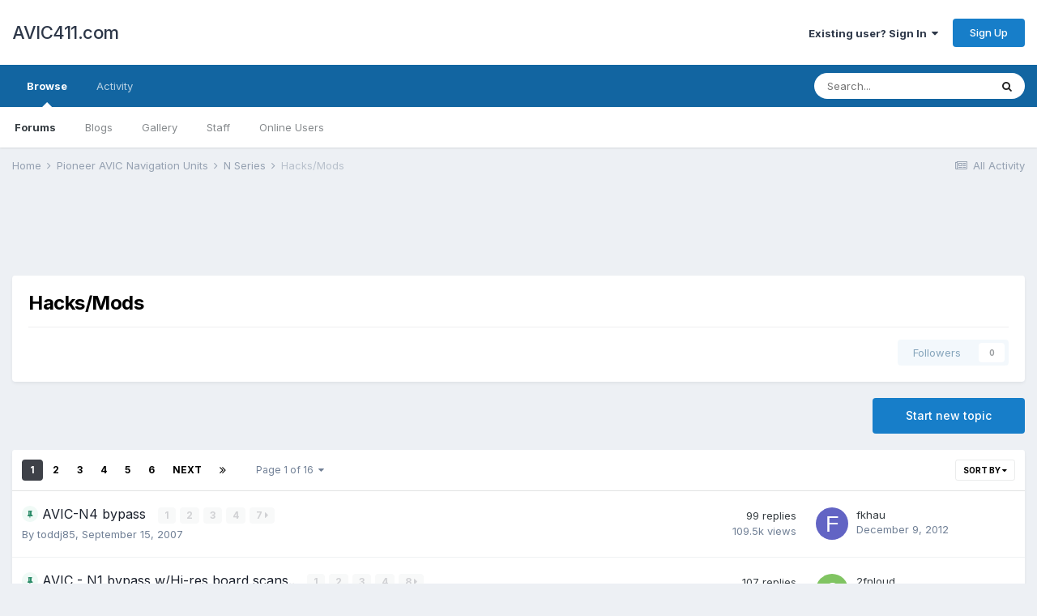

--- FILE ---
content_type: text/html;charset=UTF-8
request_url: http://avic411.com/index.php?/forum/10-hacksmods/
body_size: 15286
content:
<!DOCTYPE html>
<html lang="en-US" dir="ltr">
	<head>
		<meta charset="utf-8">
		<title>Hacks/Mods - AVIC411.com</title>
		
		

	<meta name="viewport" content="width=device-width, initial-scale=1">


	
	


	<meta name="twitter:card" content="summary" />



	
		
	

	
		
			
				<meta name="description" content="">
			
		
	

	
		
			
				<meta property="og:title" content="Hacks/Mods">
			
		
	

	
		
			
				<meta property="og:description" content="">
			
		
	

	
		
			
				<meta property="og:site_name" content="AVIC411.com">
			
		
	

	
		
			
				<meta property="og:locale" content="en_US">
			
		
	


	
		<link rel="canonical" href="http://avic411.com/index.php?/forum/10-hacksmods/" />
	

	
		<link rel="next" href="http://avic411.com/index.php?/forum/10-hacksmods/page/2/" />
	

	
		<link rel="last" href="http://avic411.com/index.php?/forum/10-hacksmods/page/16/" />
	

<link rel="alternate" type="application/rss+xml" title="Hacks/Mods Latest Topics" href="http://avic411.com/index.php?/forum/10-hacksmods.xml/" />


<link rel="manifest" href="http://avic411.com/index.php?/manifest.webmanifest/">
<meta name="msapplication-config" content="http://avic411.com/index.php?/browserconfig.xml/">
<meta name="msapplication-starturl" content="/">
<meta name="application-name" content="AVIC411.com">

<meta name="apple-mobile-web-app-title" content="AVIC411.com">

	<meta name="theme-color" content="#ffffff">






		


	
		<link href="https://fonts.googleapis.com/css?family=Inter:300,300i,400,400i,500,700,700i" rel="stylesheet" referrerpolicy="origin">
	



	<link rel='stylesheet' href='http://avic411.com/uploads/css_built_1/341e4a57816af3ba440d891ca87450ff_framework.css?v=3208ed8d5b1605930488' media='all'>

	<link rel='stylesheet' href='http://avic411.com/uploads/css_built_1/05e81b71abe4f22d6eb8d1a929494829_responsive.css?v=3208ed8d5b1605930488' media='all'>

	<link rel='stylesheet' href='http://avic411.com/uploads/css_built_1/90eb5adf50a8c640f633d47fd7eb1778_core.css?v=3208ed8d5b1605930488' media='all'>

	<link rel='stylesheet' href='http://avic411.com/uploads/css_built_1/5a0da001ccc2200dc5625c3f3934497d_core_responsive.css?v=3208ed8d5b1605930488' media='all'>

	<link rel='stylesheet' href='http://avic411.com/uploads/css_built_1/62e269ced0fdab7e30e026f1d30ae516_forums.css?v=3208ed8d5b1605930488' media='all'>

	<link rel='stylesheet' href='http://avic411.com/uploads/css_built_1/76e62c573090645fb99a15a363d8620e_forums_responsive.css?v=3208ed8d5b1605930488' media='all'>





<link rel='stylesheet' href='http://avic411.com/uploads/css_built_1/258adbb6e4f3e83cd3b355f84e3fa002_custom.css?v=3208ed8d5b1605930488' media='all'>




		
		

	</head>
	<body class='ipsApp ipsApp_front ipsJS_none ipsClearfix' data-controller='core.front.core.app' data-message="" data-pageApp='forums' data-pageLocation='front' data-pageModule='forums' data-pageController='forums' data-pageID='10' >
		<a href='#ipsLayout_mainArea' class='ipsHide' title='Go to main content on this page' accesskey='m'>Jump to content</a>
		
			<div id='ipsLayout_header' class='ipsClearfix'>
				





				<header>
					<div class='ipsLayout_container'>
						

<a href='http://avic411.com/' id='elSiteTitle' accesskey='1'>AVIC411.com</a>

						

	<ul id='elUserNav' class='ipsList_inline cSignedOut ipsResponsive_showDesktop'>
		
		<li id='elSignInLink'>
			<a href='http://avic411.com/index.php?/login/' data-ipsMenu-closeOnClick="false" data-ipsMenu id='elUserSignIn'>
				Existing user? Sign In &nbsp;<i class='fa fa-caret-down'></i>
			</a>
			
<div id='elUserSignIn_menu' class='ipsMenu ipsMenu_auto ipsHide'>
	<form accept-charset='utf-8' method='post' action='http://avic411.com/index.php?/login/' data-controller="core.global.core.login">
		<input type="hidden" name="csrfKey" value="62eefaf25c759f1509b6461d5fc1abec">
		<input type="hidden" name="ref" value="aHR0cDovL2F2aWM0MTEuY29tL2luZGV4LnBocD8vZm9ydW0vMTAtaGFja3Ntb2RzLw==">
		<div data-role="loginForm">
			
			
			
				
<div class="ipsPad ipsForm ipsForm_vertical">
	<h4 class="ipsType_sectionHead">Sign In</h4>
	<br><br>
	<ul class='ipsList_reset'>
		<li class="ipsFieldRow ipsFieldRow_noLabel ipsFieldRow_fullWidth">
			
			
				<input type="text" placeholder="Display Name or Email Address" name="auth" autocomplete="email">
			
		</li>
		<li class="ipsFieldRow ipsFieldRow_noLabel ipsFieldRow_fullWidth">
			<input type="password" placeholder="Password" name="password" autocomplete="current-password">
		</li>
		<li class="ipsFieldRow ipsFieldRow_checkbox ipsClearfix">
			<span class="ipsCustomInput">
				<input type="checkbox" name="remember_me" id="remember_me_checkbox" value="1" checked aria-checked="true">
				<span></span>
			</span>
			<div class="ipsFieldRow_content">
				<label class="ipsFieldRow_label" for="remember_me_checkbox">Remember me</label>
				<span class="ipsFieldRow_desc">Not recommended on shared computers</span>
			</div>
		</li>
		<li class="ipsFieldRow ipsFieldRow_fullWidth">
			<button type="submit" name="_processLogin" value="usernamepassword" class="ipsButton ipsButton_primary ipsButton_small" id="elSignIn_submit">Sign In</button>
			
				<p class="ipsType_right ipsType_small">
					
						<a href='http://avic411.com/index.php?/lostpassword/' data-ipsDialog data-ipsDialog-title='Forgot your password?'>
					
					Forgot your password?</a>
				</p>
			
		</li>
	</ul>
</div>
			
		</div>
	</form>
</div>
		</li>
		
			<li>
				
					<a href='http://avic411.com/index.php?/register/' data-ipsDialog data-ipsDialog-size='narrow' data-ipsDialog-title='Sign Up' id='elRegisterButton' class='ipsButton ipsButton_normal ipsButton_primary'>Sign Up</a>
				
			</li>
		
	</ul>

						
<ul class='ipsMobileHamburger ipsList_reset ipsResponsive_hideDesktop'>
	<li data-ipsDrawer data-ipsDrawer-drawerElem='#elMobileDrawer'>
		<a href='#'>
			
			
				
			
			
			
			<i class='fa fa-navicon'></i>
		</a>
	</li>
</ul>
					</div>
				</header>
				

	<nav data-controller='core.front.core.navBar' class=' ipsResponsive_showDesktop'>
		<div class='ipsNavBar_primary ipsLayout_container '>
			<ul data-role="primaryNavBar" class='ipsClearfix'>
				


	
		
		
			
		
		<li class='ipsNavBar_active' data-active id='elNavSecondary_1' data-role="navBarItem" data-navApp="core" data-navExt="CustomItem">
			
			
				<a href="http://avic411.com"  data-navItem-id="1" data-navDefault>
					Browse<span class='ipsNavBar_active__identifier'></span>
				</a>
			
			
				<ul class='ipsNavBar_secondary ' data-role='secondaryNavBar'>
					


	
	

	
		
		
			
		
		<li class='ipsNavBar_active' data-active id='elNavSecondary_10' data-role="navBarItem" data-navApp="forums" data-navExt="Forums">
			
			
				<a href="http://avic411.com/index.php"  data-navItem-id="10" data-navDefault>
					Forums<span class='ipsNavBar_active__identifier'></span>
				</a>
			
			
		</li>
	
	

	
		
		
		<li  id='elNavSecondary_11' data-role="navBarItem" data-navApp="blog" data-navExt="Blogs">
			
			
				<a href="http://avic411.com/index.php?/blogs/"  data-navItem-id="11" >
					Blogs<span class='ipsNavBar_active__identifier'></span>
				</a>
			
			
		</li>
	
	

	
		
		
		<li  id='elNavSecondary_12' data-role="navBarItem" data-navApp="gallery" data-navExt="Gallery">
			
			
				<a href="http://avic411.com/index.php?/gallery/"  data-navItem-id="12" >
					Gallery<span class='ipsNavBar_active__identifier'></span>
				</a>
			
			
		</li>
	
	

	
	

	
		
		
		<li  id='elNavSecondary_14' data-role="navBarItem" data-navApp="core" data-navExt="StaffDirectory">
			
			
				<a href="http://avic411.com/index.php?/staff/"  data-navItem-id="14" >
					Staff<span class='ipsNavBar_active__identifier'></span>
				</a>
			
			
		</li>
	
	

	
		
		
		<li  id='elNavSecondary_15' data-role="navBarItem" data-navApp="core" data-navExt="OnlineUsers">
			
			
				<a href="http://avic411.com/index.php?/online/"  data-navItem-id="15" >
					Online Users<span class='ipsNavBar_active__identifier'></span>
				</a>
			
			
		</li>
	
	

	
	

					<li class='ipsHide' id='elNavigationMore_1' data-role='navMore'>
						<a href='#' data-ipsMenu data-ipsMenu-appendTo='#elNavigationMore_1' id='elNavigationMore_1_dropdown'>More <i class='fa fa-caret-down'></i></a>
						<ul class='ipsHide ipsMenu ipsMenu_auto' id='elNavigationMore_1_dropdown_menu' data-role='moreDropdown'></ul>
					</li>
				</ul>
			
		</li>
	
	

	
		
		
		<li  id='elNavSecondary_2' data-role="navBarItem" data-navApp="core" data-navExt="CustomItem">
			
			
				<a href="http://avic411.com/index.php?/discover/"  data-navItem-id="2" >
					Activity<span class='ipsNavBar_active__identifier'></span>
				</a>
			
			
				<ul class='ipsNavBar_secondary ipsHide' data-role='secondaryNavBar'>
					


	
		
		
		<li  id='elNavSecondary_4' data-role="navBarItem" data-navApp="core" data-navExt="AllActivity">
			
			
				<a href="http://avic411.com/index.php?/discover/"  data-navItem-id="4" >
					All Activity<span class='ipsNavBar_active__identifier'></span>
				</a>
			
			
		</li>
	
	

	
	

	
	

	
	

	
		
		
		<li  id='elNavSecondary_8' data-role="navBarItem" data-navApp="core" data-navExt="Search">
			
			
				<a href="http://avic411.com/index.php?/search/"  data-navItem-id="8" >
					Search<span class='ipsNavBar_active__identifier'></span>
				</a>
			
			
		</li>
	
	

	
	

					<li class='ipsHide' id='elNavigationMore_2' data-role='navMore'>
						<a href='#' data-ipsMenu data-ipsMenu-appendTo='#elNavigationMore_2' id='elNavigationMore_2_dropdown'>More <i class='fa fa-caret-down'></i></a>
						<ul class='ipsHide ipsMenu ipsMenu_auto' id='elNavigationMore_2_dropdown_menu' data-role='moreDropdown'></ul>
					</li>
				</ul>
			
		</li>
	
	

	
	

				<li class='ipsHide' id='elNavigationMore' data-role='navMore'>
					<a href='#' data-ipsMenu data-ipsMenu-appendTo='#elNavigationMore' id='elNavigationMore_dropdown'>More</a>
					<ul class='ipsNavBar_secondary ipsHide' data-role='secondaryNavBar'>
						<li class='ipsHide' id='elNavigationMore_more' data-role='navMore'>
							<a href='#' data-ipsMenu data-ipsMenu-appendTo='#elNavigationMore_more' id='elNavigationMore_more_dropdown'>More <i class='fa fa-caret-down'></i></a>
							<ul class='ipsHide ipsMenu ipsMenu_auto' id='elNavigationMore_more_dropdown_menu' data-role='moreDropdown'></ul>
						</li>
					</ul>
				</li>
			</ul>
			

	<div id="elSearchWrapper">
		<div id='elSearch' class='' data-controller='core.front.core.quickSearch'>
			<form accept-charset='utf-8' action='//avic411.com/index.php?/search/&amp;do=quicksearch' method='post'>
				<input type='search' id='elSearchField' placeholder='Search...' name='q' autocomplete='off' aria-label='Search'>
				<button class='cSearchSubmit' type="submit" aria-label='Search'><i class="fa fa-search"></i></button>
				<div id="elSearchExpanded">
					<div class="ipsMenu_title">
						Search In
					</div>
					<ul class="ipsSideMenu_list ipsSideMenu_withRadios ipsSideMenu_small" data-ipsSideMenu data-ipsSideMenu-type="radio" data-ipsSideMenu-responsive="false" data-role="searchContexts">
						<li>
							<span class='ipsSideMenu_item ipsSideMenu_itemActive' data-ipsMenuValue='all'>
								<input type="radio" name="type" value="all" checked id="elQuickSearchRadio_type_all">
								<label for='elQuickSearchRadio_type_all' id='elQuickSearchRadio_type_all_label'>Everywhere</label>
							</span>
						</li>
						
						
							<li>
								<span class='ipsSideMenu_item' data-ipsMenuValue='forums_topic'>
									<input type="radio" name="type" value="forums_topic" id="elQuickSearchRadio_type_forums_topic">
									<label for='elQuickSearchRadio_type_forums_topic' id='elQuickSearchRadio_type_forums_topic_label'>Topics</label>
								</span>
							</li>
						
						
							
								<li>
									<span class='ipsSideMenu_item' data-ipsMenuValue='contextual_{&quot;type&quot;:&quot;forums_topic&quot;,&quot;nodes&quot;:10}'>
										<input type="radio" name="type" value='contextual_{&quot;type&quot;:&quot;forums_topic&quot;,&quot;nodes&quot;:10}' id='elQuickSearchRadio_type_contextual_1eaeab2e9c8d7aef61ba8818720786eb'>
										<label for='elQuickSearchRadio_type_contextual_1eaeab2e9c8d7aef61ba8818720786eb' id='elQuickSearchRadio_type_contextual_1eaeab2e9c8d7aef61ba8818720786eb_label'>This Forum</label>
									</span>
								</li>
							
						
						<li data-role="showMoreSearchContexts">
							<span class='ipsSideMenu_item' data-action="showMoreSearchContexts" data-exclude="forums_topic">
								More options...
							</span>
						</li>
					</ul>
					<div class="ipsMenu_title">
						Find results that contain...
					</div>
					<ul class='ipsSideMenu_list ipsSideMenu_withRadios ipsSideMenu_small ipsType_normal' role="radiogroup" data-ipsSideMenu data-ipsSideMenu-type="radio" data-ipsSideMenu-responsive="false" data-filterType='andOr'>
						
							<li>
								<span class='ipsSideMenu_item ipsSideMenu_itemActive' data-ipsMenuValue='or'>
									<input type="radio" name="search_and_or" value="or" checked id="elRadio_andOr_or">
									<label for='elRadio_andOr_or' id='elField_andOr_label_or'><em>Any</em> of my search term words</label>
								</span>
							</li>
						
							<li>
								<span class='ipsSideMenu_item ' data-ipsMenuValue='and'>
									<input type="radio" name="search_and_or" value="and"  id="elRadio_andOr_and">
									<label for='elRadio_andOr_and' id='elField_andOr_label_and'><em>All</em> of my search term words</label>
								</span>
							</li>
						
					</ul>
					<div class="ipsMenu_title">
						Find results in...
					</div>
					<ul class='ipsSideMenu_list ipsSideMenu_withRadios ipsSideMenu_small ipsType_normal' role="radiogroup" data-ipsSideMenu data-ipsSideMenu-type="radio" data-ipsSideMenu-responsive="false" data-filterType='searchIn'>
						<li>
							<span class='ipsSideMenu_item ipsSideMenu_itemActive' data-ipsMenuValue='all'>
								<input type="radio" name="search_in" value="all" checked id="elRadio_searchIn_and">
								<label for='elRadio_searchIn_and' id='elField_searchIn_label_all'>Content titles and body</label>
							</span>
						</li>
						<li>
							<span class='ipsSideMenu_item' data-ipsMenuValue='titles'>
								<input type="radio" name="search_in" value="titles" id="elRadio_searchIn_titles">
								<label for='elRadio_searchIn_titles' id='elField_searchIn_label_titles'>Content titles only</label>
							</span>
						</li>
					</ul>
				</div>
			</form>
		</div>
	</div>

		</div>
	</nav>

				
<ul id='elMobileNav' class='ipsResponsive_hideDesktop' data-controller='core.front.core.mobileNav'>
	
		
			
			
				
				
			
				
					<li id='elMobileBreadcrumb'>
						<a href='http://avic411.com/index.php?/forum/29-n-series/'>
							<span>N Series</span>
						</a>
					</li>
				
				
			
				
				
			
		
	
	
	
	<li >
		<a data-action="defaultStream" href='http://avic411.com/index.php?/discover/'><i class="fa fa-newspaper-o" aria-hidden="true"></i></a>
	</li>

	

	
		<li class='ipsJS_show'>
			<a href='http://avic411.com/index.php?/search/'><i class='fa fa-search'></i></a>
		</li>
	
</ul>
			</div>
		
		<main id='ipsLayout_body' class='ipsLayout_container'>
			<div id='ipsLayout_contentArea'>
				<div id='ipsLayout_contentWrapper'>
					
<nav class='ipsBreadcrumb ipsBreadcrumb_top ipsFaded_withHover'>
	

	<ul class='ipsList_inline ipsPos_right'>
		
		<li >
			<a data-action="defaultStream" class='ipsType_light '  href='http://avic411.com/index.php?/discover/'><i class="fa fa-newspaper-o" aria-hidden="true"></i> <span>All Activity</span></a>
		</li>
		
	</ul>

	<ul data-role="breadcrumbList">
		<li>
			<a title="Home" href='http://avic411.com/'>
				<span>Home <i class='fa fa-angle-right'></i></span>
			</a>
		</li>
		
		
			<li>
				
					<a href='http://avic411.com/index.php?/forum/53-pioneer-avic-navigation-units/'>
						<span>Pioneer AVIC Navigation Units <i class='fa fa-angle-right' aria-hidden="true"></i></span>
					</a>
				
			</li>
		
			<li>
				
					<a href='http://avic411.com/index.php?/forum/29-n-series/'>
						<span>N Series <i class='fa fa-angle-right' aria-hidden="true"></i></span>
					</a>
				
			</li>
		
			<li>
				
					Hacks/Mods
				
			</li>
		
	</ul>
</nav>
					
					<div id='ipsLayout_mainArea'>
						<script async src="//pagead2.googlesyndication.com/pagead/js/adsbygoogle.js"></script>
<!-- IPB Header -->
<ins class="adsbygoogle"
     style="display:inline-block;width:728px;height:90px"
     data-ad-client="ca-pub-9574519842183948"
     data-ad-slot="7137032350"></ins>
<script>
(adsbygoogle = window.adsbygoogle || []).push({});
</script>
						
						
						

	




						




	
	<div class="ipsPageHeader  ipsBox ipsResponsive_pull ipsPadding ipsClearfix" >
		<header>
			<h1 class="ipsType_pageTitle">Hacks/Mods</h1>
			
				



<div class='ipsType_richText ipsType_normal' data-controller='core.front.core.lightboxedImages' >

</div>

			
			
			
				<hr class='ipsHr ipsResponsive_hidePhone' />
				<div class='ipsClearfix ipsResponsive_hidePhone'>
					<div class='ipsPos_right'>

<span data-followApp='forums' data-followArea='forum' data-followID='10' data-controller='core.front.core.followButton'>
	

	<a href='http://avic411.com/index.php?/login/' class="ipsFollow ipsPos_middle ipsButton ipsButton_light ipsButton_verySmall ipsButton_disabled" data-role="followButton" data-ipsTooltip title='Sign in to follow this'>
		<span>Followers</span>
		<span class='ipsCommentCount'>0</span>
	</a>

</span></div>
				</div>
			
		</header>
	</div>
	
	

<div data-controller='forums.front.forum.forumPage'>
	<ul class="ipsToolList ipsToolList_horizontal ipsToolList_horizontal--flex ipsClearfix ipsSpacer_both">
		

	<li class='ipsToolList_primaryAction'>
		
			<a class="ipsButton ipsButton_medium ipsButton_important ipsButton_fullWidth" href="http://avic411.com/index.php?/forum/10-hacksmods/&amp;do=add" title='Start a new topic in this forum'>Start new topic</a>
		
	</li>





	</ul>
	
<div class='ipsBox ipsResponsive_pull' data-baseurl='http://avic411.com/index.php?/forum/10-hacksmods/' data-resort='listResort' data-tableID='topics'  data-controller='core.global.core.table'>
	
		<h2 class='ipsType_sectionTitle ipsHide ipsType_medium ipsType_reset ipsClear'>376 topics in this forum</h2>
	

	
	<div class="ipsButtonBar ipsPad_half ipsClearfix ipsClear">
		

		<ul class="ipsButtonRow ipsPos_right ipsClearfix">
			
				<li>
					<a href="#elSortByMenu_menu" id="elSortByMenu_9c8404f7f4cc0487e5e52609fa01bfb6" data-role='sortButton' data-ipsMenu data-ipsMenu-activeClass="ipsButtonRow_active" data-ipsMenu-selectable="radio">Sort By <i class="fa fa-caret-down"></i></a>
					<ul class="ipsMenu ipsMenu_auto ipsMenu_withStem ipsMenu_selectable ipsHide" id="elSortByMenu_9c8404f7f4cc0487e5e52609fa01bfb6_menu">
						
						
							<li class="ipsMenu_item ipsMenu_itemChecked" data-ipsMenuValue="last_post" data-sortDirection='desc'><a href="http://avic411.com/index.php?/forum/10-hacksmods/&amp;sortby=last_post&amp;sortdirection=desc">Recently Updated</a></li>
						
							<li class="ipsMenu_item " data-ipsMenuValue="title" data-sortDirection='asc'><a href="http://avic411.com/index.php?/forum/10-hacksmods/&amp;sortby=title&amp;sortdirection=asc">Title</a></li>
						
							<li class="ipsMenu_item " data-ipsMenuValue="start_date" data-sortDirection='desc'><a href="http://avic411.com/index.php?/forum/10-hacksmods/&amp;sortby=start_date&amp;sortdirection=desc">Start Date</a></li>
						
							<li class="ipsMenu_item " data-ipsMenuValue="views" data-sortDirection='desc'><a href="http://avic411.com/index.php?/forum/10-hacksmods/&amp;sortby=views&amp;sortdirection=desc">Most Viewed</a></li>
						
							<li class="ipsMenu_item " data-ipsMenuValue="posts" data-sortDirection='desc'><a href="http://avic411.com/index.php?/forum/10-hacksmods/&amp;sortby=posts&amp;sortdirection=desc">Most Replies</a></li>
						
						
							<li class="ipsMenu_item " data-noSelect="true">
								<a href='http://avic411.com/index.php?/forum/10-hacksmods/&amp;advancedSearchForm=1&amp;sortby=forums_topics.last_post&amp;sortdirection=DESC' data-ipsDialog data-ipsDialog-title='Custom Sort'>Custom</a>
							</li>
						
					</ul>
				</li>
			
				
		</ul>
		


		
			<div data-role="tablePagination">
				


	
	<ul class='ipsPagination' id='elPagination_315701bb43d77c34e1b6ffca100e8ff8_481478810' data-ipsPagination-seoPagination='true' data-pages='16' data-ipsPagination  data-ipsPagination-pages="16" data-ipsPagination-perPage='25'>
		
			
				<li class='ipsPagination_first ipsPagination_inactive'><a href='http://avic411.com/index.php?/forum/10-hacksmods/' rel="first" data-page='1' data-ipsTooltip title='First page'><i class='fa fa-angle-double-left'></i></a></li>
				<li class='ipsPagination_prev ipsPagination_inactive'><a href='http://avic411.com/index.php?/forum/10-hacksmods/' rel="prev" data-page='0' data-ipsTooltip title='Previous page'>Prev</a></li>
			
			<li class='ipsPagination_page ipsPagination_active'><a href='http://avic411.com/index.php?/forum/10-hacksmods/' data-page='1'>1</a></li>
			
				
					<li class='ipsPagination_page'><a href='http://avic411.com/index.php?/forum/10-hacksmods/page/2/' data-page='2'>2</a></li>
				
					<li class='ipsPagination_page'><a href='http://avic411.com/index.php?/forum/10-hacksmods/page/3/' data-page='3'>3</a></li>
				
					<li class='ipsPagination_page'><a href='http://avic411.com/index.php?/forum/10-hacksmods/page/4/' data-page='4'>4</a></li>
				
					<li class='ipsPagination_page'><a href='http://avic411.com/index.php?/forum/10-hacksmods/page/5/' data-page='5'>5</a></li>
				
					<li class='ipsPagination_page'><a href='http://avic411.com/index.php?/forum/10-hacksmods/page/6/' data-page='6'>6</a></li>
				
				<li class='ipsPagination_next'><a href='http://avic411.com/index.php?/forum/10-hacksmods/page/2/' rel="next" data-page='2' data-ipsTooltip title='Next page'>Next</a></li>
				<li class='ipsPagination_last'><a href='http://avic411.com/index.php?/forum/10-hacksmods/page/16/' rel="last" data-page='16' data-ipsTooltip title='Last page'><i class='fa fa-angle-double-right'></i></a></li>
			
			
				<li class='ipsPagination_pageJump'>
					<a href='#' data-ipsMenu data-ipsMenu-closeOnClick='false' data-ipsMenu-appendTo='#elPagination_315701bb43d77c34e1b6ffca100e8ff8_481478810' id='elPagination_315701bb43d77c34e1b6ffca100e8ff8_481478810_jump'>Page 1 of 16 &nbsp;<i class='fa fa-caret-down'></i></a>
					<div class='ipsMenu ipsMenu_narrow ipsPadding ipsHide' id='elPagination_315701bb43d77c34e1b6ffca100e8ff8_481478810_jump_menu'>
						<form accept-charset='utf-8' method='post' action='http://avic411.com/index.php?/forum/10-hacksmods/' data-role="pageJump">
							<ul class='ipsForm ipsForm_horizontal'>
								<li class='ipsFieldRow'>
									<input type='number' min='1' max='16' placeholder='Page number' class='ipsField_fullWidth' name='page'>
								</li>
								<li class='ipsFieldRow ipsFieldRow_fullWidth'>
									<input type='submit' class='ipsButton_fullWidth ipsButton ipsButton_verySmall ipsButton_primary' value='Go'>
								</li>
							</ul>
						</form>
					</div>
				</li>
			
		
	</ul>

			</div>
		
	</div>
	
	
		
			<ol class='ipsClear ipsDataList cForumTopicTable  cTopicList ' id='elTable_9c8404f7f4cc0487e5e52609fa01bfb6' data-role="tableRows">
				


	
	

	
	

	
	

	
	

	
	

	
	

	
	

	
	

	
	

	
	

	
	

	
	

	
	

	
	

	
	

	
	

	
	

	
	

	
	

	
	

	
	

	
	

	
	

	
	

	
	


	
	
		
		
		
		
			<li class="ipsDataItem ipsDataItem_responsivePhoto   " data-rowID='8234'>
				
				<div class='ipsDataItem_main'>
					<h4 class='ipsDataItem_title ipsContained_container'>
						
						
						
						

						
						
						
														
							
								<span><span class="ipsBadge ipsBadge_icon ipsBadge_small ipsBadge_positive" data-ipsTooltip title='Pinned'><i class='fa fa-thumb-tack'></i></span></span>
							
							
						
										
												

						<span class='ipsType_break ipsContained'>
							<a href='http://avic411.com/index.php?/topic/8234-avic-n4-bypass/' class='' title='AVIC-N4 bypass '  data-ipsHover data-ipsHover-target='http://avic411.com/index.php?/topic/8234-avic-n4-bypass/&amp;preview=1' data-ipsHover-timeout='1.5'>
								<span>
									AVIC-N4 bypass
								</span>
							</a>
						</span>
						
							

	<span class='ipsPagination ipsPagination_mini' id='elPagination_453ecf2e4038587ad5fc38ea28bf1b9f'>
		
			<span class='ipsPagination_page'><a href='http://avic411.com/index.php?/topic/8234-avic-n4-bypass/#comments' data-ipsTooltip title='Go to page 1'>1</a></span>
		
			<span class='ipsPagination_page'><a href='http://avic411.com/index.php?/topic/8234-avic-n4-bypass/page/2/#comments' data-ipsTooltip title='Go to page 2'>2</a></span>
		
			<span class='ipsPagination_page'><a href='http://avic411.com/index.php?/topic/8234-avic-n4-bypass/page/3/#comments' data-ipsTooltip title='Go to page 3'>3</a></span>
		
			<span class='ipsPagination_page'><a href='http://avic411.com/index.php?/topic/8234-avic-n4-bypass/page/4/#comments' data-ipsTooltip title='Go to page 4'>4</a></span>
		
		
			<span class='ipsPagination_last'><a href='http://avic411.com/index.php?/topic/8234-avic-n4-bypass/page/7/#comments' data-ipsTooltip title='Last page'>7 <i class='fa fa-caret-right'></i></a></span>
		
	</span>

						
					</h4>
					<div class='ipsDataItem_meta ipsType_reset ipsType_light ipsType_blendLinks'>
						<span>
							By 

<a href='http://avic411.com/index.php?/profile/11118-toddj85/' data-ipsHover data-ipsHover-target='http://avic411.com/index.php?/profile/11118-toddj85/&amp;do=hovercard&amp;referrer=http%253A%252F%252Favic411.com%252Findex.php%253F%252Fforum%252F10-hacksmods%252F' title="Go to toddj85's profile" class="ipsType_break">toddj85</a>, 
						</span><time datetime='2007-09-15T16:40:15Z' title='09/15/2007 04:40  PM' data-short='18 yr'>September 15, 2007</time>
						
						
					</div>
				</div>
				<ul class='ipsDataItem_stats'>
					
						<li >
							<span class='ipsDataItem_stats_number'>99</span>
							<span class='ipsDataItem_stats_type'> replies</span>
							
						</li>
					
						<li class='ipsType_light'>
							<span class='ipsDataItem_stats_number'>109.5k</span>
							<span class='ipsDataItem_stats_type'> views</span>
							
						</li>
					
				</ul>
				<ul class='ipsDataItem_lastPoster ipsDataItem_withPhoto ipsType_blendLinks'>
					<li>
						
							


	<a href="http://avic411.com/index.php?/profile/72561-fkhau/" data-ipsHover data-ipsHover-target="http://avic411.com/index.php?/profile/72561-fkhau/&amp;do=hovercard" class="ipsUserPhoto ipsUserPhoto_tiny" title="Go to fkhau's profile">
		<img src='data:image/svg+xml,%3Csvg%20xmlns%3D%22http%3A%2F%2Fwww.w3.org%2F2000%2Fsvg%22%20viewBox%3D%220%200%201024%201024%22%20style%3D%22background%3A%236264c4%22%3E%3Cg%3E%3Ctext%20text-anchor%3D%22middle%22%20dy%3D%22.35em%22%20x%3D%22512%22%20y%3D%22512%22%20fill%3D%22%23ffffff%22%20font-size%3D%22700%22%20font-family%3D%22-apple-system%2C%20BlinkMacSystemFont%2C%20Roboto%2C%20Helvetica%2C%20Arial%2C%20sans-serif%22%3EF%3C%2Ftext%3E%3C%2Fg%3E%3C%2Fsvg%3E' alt='fkhau'>
	</a>

						
					</li>
					<li>
						
							

<a href='http://avic411.com/index.php?/profile/72561-fkhau/' data-ipsHover data-ipsHover-target='http://avic411.com/index.php?/profile/72561-fkhau/&amp;do=hovercard&amp;referrer=http%253A%252F%252Favic411.com%252Findex.php%253F%252Fforum%252F10-hacksmods%252F' title="Go to fkhau's profile" class="ipsType_break">fkhau</a>
						
					</li>
					<li class="ipsType_light">
						<a href='http://avic411.com/index.php?/topic/8234-avic-n4-bypass/&amp;do=getLastComment' title='Go to last post' class='ipsType_blendLinks'>
							<time datetime='2012-12-09T04:53:59Z' title='12/09/2012 04:53  AM' data-short='13 yr'>December 9, 2012</time>
						</a>
					</li>
				</ul>
				
			</li>
		
	
		
		
		
		
			<li class="ipsDataItem ipsDataItem_responsivePhoto   " data-rowID='129'>
				
				<div class='ipsDataItem_main'>
					<h4 class='ipsDataItem_title ipsContained_container'>
						
						
						
						

						
						
						
														
							
								<span><span class="ipsBadge ipsBadge_icon ipsBadge_small ipsBadge_positive" data-ipsTooltip title='Pinned'><i class='fa fa-thumb-tack'></i></span></span>
							
							
						
										
												

						<span class='ipsType_break ipsContained'>
							<a href='http://avic411.com/index.php?/topic/129-avic-n1-bypass-whi-res-board-scans/' class='' title='AVIC - N1 bypass w/Hi-res board scans.. '  data-ipsHover data-ipsHover-target='http://avic411.com/index.php?/topic/129-avic-n1-bypass-whi-res-board-scans/&amp;preview=1' data-ipsHover-timeout='1.5'>
								<span>
									AVIC - N1 bypass w/Hi-res board scans..
								</span>
							</a>
						</span>
						
							

	<span class='ipsPagination ipsPagination_mini' id='elPagination_9d89fdb740ebbb71977d6210dc2deef3'>
		
			<span class='ipsPagination_page'><a href='http://avic411.com/index.php?/topic/129-avic-n1-bypass-whi-res-board-scans/#comments' data-ipsTooltip title='Go to page 1'>1</a></span>
		
			<span class='ipsPagination_page'><a href='http://avic411.com/index.php?/topic/129-avic-n1-bypass-whi-res-board-scans/page/2/#comments' data-ipsTooltip title='Go to page 2'>2</a></span>
		
			<span class='ipsPagination_page'><a href='http://avic411.com/index.php?/topic/129-avic-n1-bypass-whi-res-board-scans/page/3/#comments' data-ipsTooltip title='Go to page 3'>3</a></span>
		
			<span class='ipsPagination_page'><a href='http://avic411.com/index.php?/topic/129-avic-n1-bypass-whi-res-board-scans/page/4/#comments' data-ipsTooltip title='Go to page 4'>4</a></span>
		
		
			<span class='ipsPagination_last'><a href='http://avic411.com/index.php?/topic/129-avic-n1-bypass-whi-res-board-scans/page/8/#comments' data-ipsTooltip title='Last page'>8 <i class='fa fa-caret-right'></i></a></span>
		
	</span>

						
					</h4>
					<div class='ipsDataItem_meta ipsType_reset ipsType_light ipsType_blendLinks'>
						<span>
							By 

<a href='http://avic411.com/index.php?/profile/16-ballerinstaller/' data-ipsHover data-ipsHover-target='http://avic411.com/index.php?/profile/16-ballerinstaller/&amp;do=hovercard&amp;referrer=http%253A%252F%252Favic411.com%252Findex.php%253F%252Fforum%252F10-hacksmods%252F' title="Go to ballerinstaller's profile" class="ipsType_break">ballerinstaller</a>, 
						</span><time datetime='2006-04-29T07:17:27Z' title='04/29/2006 07:17  AM' data-short='19 yr'>April 29, 2006</time>
						
						
					</div>
				</div>
				<ul class='ipsDataItem_stats'>
					
						<li >
							<span class='ipsDataItem_stats_number'>107</span>
							<span class='ipsDataItem_stats_type'> replies</span>
							
						</li>
					
						<li class='ipsType_light'>
							<span class='ipsDataItem_stats_number'>93.1k</span>
							<span class='ipsDataItem_stats_type'> views</span>
							
						</li>
					
				</ul>
				<ul class='ipsDataItem_lastPoster ipsDataItem_withPhoto ipsType_blendLinks'>
					<li>
						
							


	<a href="http://avic411.com/index.php?/profile/38925-2fnloud/" data-ipsHover data-ipsHover-target="http://avic411.com/index.php?/profile/38925-2fnloud/&amp;do=hovercard" class="ipsUserPhoto ipsUserPhoto_tiny" title="Go to 2fnloud's profile">
		<img src='data:image/svg+xml,%3Csvg%20xmlns%3D%22http%3A%2F%2Fwww.w3.org%2F2000%2Fsvg%22%20viewBox%3D%220%200%201024%201024%22%20style%3D%22background%3A%2380c462%22%3E%3Cg%3E%3Ctext%20text-anchor%3D%22middle%22%20dy%3D%22.35em%22%20x%3D%22512%22%20y%3D%22512%22%20fill%3D%22%23ffffff%22%20font-size%3D%22700%22%20font-family%3D%22-apple-system%2C%20BlinkMacSystemFont%2C%20Roboto%2C%20Helvetica%2C%20Arial%2C%20sans-serif%22%3E2%3C%2Ftext%3E%3C%2Fg%3E%3C%2Fsvg%3E' alt='2fnloud'>
	</a>

						
					</li>
					<li>
						
							

<a href='http://avic411.com/index.php?/profile/38925-2fnloud/' data-ipsHover data-ipsHover-target='http://avic411.com/index.php?/profile/38925-2fnloud/&amp;do=hovercard&amp;referrer=http%253A%252F%252Favic411.com%252Findex.php%253F%252Fforum%252F10-hacksmods%252F' title="Go to 2fnloud's profile" class="ipsType_break">2fnloud</a>
						
					</li>
					<li class="ipsType_light">
						<a href='http://avic411.com/index.php?/topic/129-avic-n1-bypass-whi-res-board-scans/&amp;do=getLastComment' title='Go to last post' class='ipsType_blendLinks'>
							<time datetime='2010-01-13T21:57:05Z' title='01/13/2010 09:57  PM' data-short='16 yr'>January 13, 2010</time>
						</a>
					</li>
				</ul>
				
			</li>
		
	
		
		
		
		
			<li class="ipsDataItem ipsDataItem_responsivePhoto   " data-rowID='396'>
				
				<div class='ipsDataItem_main'>
					<h4 class='ipsDataItem_title ipsContained_container'>
						
						
						
						

						
						
						
														
							
								<span><span class="ipsBadge ipsBadge_icon ipsBadge_small ipsBadge_positive" data-ipsTooltip title='Pinned'><i class='fa fa-thumb-tack'></i></span></span>
							
							
						
										
												

						<span class='ipsType_break ipsContained'>
							<a href='http://avic411.com/index.php?/topic/396-avic-n-2-bypass/' class='' title='AVIC N-2 bypass... '  data-ipsHover data-ipsHover-target='http://avic411.com/index.php?/topic/396-avic-n-2-bypass/&amp;preview=1' data-ipsHover-timeout='1.5'>
								<span>
									AVIC N-2 bypass...
								</span>
							</a>
						</span>
						
					</h4>
					<div class='ipsDataItem_meta ipsType_reset ipsType_light ipsType_blendLinks'>
						<span>
							By 

<a href='http://avic411.com/index.php?/profile/90-whtcrxghst/' data-ipsHover data-ipsHover-target='http://avic411.com/index.php?/profile/90-whtcrxghst/&amp;do=hovercard&amp;referrer=http%253A%252F%252Favic411.com%252Findex.php%253F%252Fforum%252F10-hacksmods%252F' title="Go to whtcrxghst's profile" class="ipsType_break">whtcrxghst</a>, 
						</span><time datetime='2006-06-02T19:29:51Z' title='06/02/2006 07:29  PM' data-short='19 yr'>June 2, 2006</time>
						
						
					</div>
				</div>
				<ul class='ipsDataItem_stats'>
					
						<li >
							<span class='ipsDataItem_stats_number'>8</span>
							<span class='ipsDataItem_stats_type'> replies</span>
							
						</li>
					
						<li class='ipsType_light'>
							<span class='ipsDataItem_stats_number'>12.6k</span>
							<span class='ipsDataItem_stats_type'> views</span>
							
						</li>
					
				</ul>
				<ul class='ipsDataItem_lastPoster ipsDataItem_withPhoto ipsType_blendLinks'>
					<li>
						
							


	<a href="http://avic411.com/index.php?/profile/1162-tv-tech/" data-ipsHover data-ipsHover-target="http://avic411.com/index.php?/profile/1162-tv-tech/&amp;do=hovercard" class="ipsUserPhoto ipsUserPhoto_tiny" title="Go to tv-tech's profile">
		<img src='data:image/svg+xml,%3Csvg%20xmlns%3D%22http%3A%2F%2Fwww.w3.org%2F2000%2Fsvg%22%20viewBox%3D%220%200%201024%201024%22%20style%3D%22background%3A%23c4629d%22%3E%3Cg%3E%3Ctext%20text-anchor%3D%22middle%22%20dy%3D%22.35em%22%20x%3D%22512%22%20y%3D%22512%22%20fill%3D%22%23ffffff%22%20font-size%3D%22700%22%20font-family%3D%22-apple-system%2C%20BlinkMacSystemFont%2C%20Roboto%2C%20Helvetica%2C%20Arial%2C%20sans-serif%22%3ET%3C%2Ftext%3E%3C%2Fg%3E%3C%2Fsvg%3E' alt='tv-tech'>
	</a>

						
					</li>
					<li>
						
							

<a href='http://avic411.com/index.php?/profile/1162-tv-tech/' data-ipsHover data-ipsHover-target='http://avic411.com/index.php?/profile/1162-tv-tech/&amp;do=hovercard&amp;referrer=http%253A%252F%252Favic411.com%252Findex.php%253F%252Fforum%252F10-hacksmods%252F' title="Go to tv-tech's profile" class="ipsType_break">tv-tech</a>
						
					</li>
					<li class="ipsType_light">
						<a href='http://avic411.com/index.php?/topic/396-avic-n-2-bypass/&amp;do=getLastComment' title='Go to last post' class='ipsType_blendLinks'>
							<time datetime='2009-05-09T04:03:40Z' title='05/09/2009 04:03  AM' data-short='16 yr'>May 9, 2009</time>
						</a>
					</li>
				</ul>
				
			</li>
		
	
		
		
		
		
			<li class="ipsDataItem ipsDataItem_responsivePhoto   " data-rowID='2748'>
				
				<div class='ipsDataItem_main'>
					<h4 class='ipsDataItem_title ipsContained_container'>
						
						
						
						

						
						
						
														
							
								<span><span class="ipsBadge ipsBadge_icon ipsBadge_small ipsBadge_positive" data-ipsTooltip title='Pinned'><i class='fa fa-thumb-tack'></i></span></span>
							
							
						
										
												

						<span class='ipsType_break ipsContained'>
							<a href='http://avic411.com/index.php?/topic/2748-avic-n3-bypass-paperclip-method/' class='' title='AVIC - N3 bypass - paperclip method '  data-ipsHover data-ipsHover-target='http://avic411.com/index.php?/topic/2748-avic-n3-bypass-paperclip-method/&amp;preview=1' data-ipsHover-timeout='1.5'>
								<span>
									AVIC - N3 bypass - paperclip method
								</span>
							</a>
						</span>
						
							

	<span class='ipsPagination ipsPagination_mini' id='elPagination_773ef45143eb019dca200b59302dd877'>
		
			<span class='ipsPagination_page'><a href='http://avic411.com/index.php?/topic/2748-avic-n3-bypass-paperclip-method/#comments' data-ipsTooltip title='Go to page 1'>1</a></span>
		
			<span class='ipsPagination_page'><a href='http://avic411.com/index.php?/topic/2748-avic-n3-bypass-paperclip-method/page/2/#comments' data-ipsTooltip title='Go to page 2'>2</a></span>
		
		
	</span>

						
					</h4>
					<div class='ipsDataItem_meta ipsType_reset ipsType_light ipsType_blendLinks'>
						<span>
							By 

<a href='http://avic411.com/index.php?/profile/2907-tampa_nate/' data-ipsHover data-ipsHover-target='http://avic411.com/index.php?/profile/2907-tampa_nate/&amp;do=hovercard&amp;referrer=http%253A%252F%252Favic411.com%252Findex.php%253F%252Fforum%252F10-hacksmods%252F' title="Go to tampa_nate's profile" class="ipsType_break">tampa_nate</a>, 
						</span><time datetime='2006-12-10T15:54:59Z' title='12/10/2006 03:54  PM' data-short='19 yr'>December 10, 2006</time>
						
						
					</div>
				</div>
				<ul class='ipsDataItem_stats'>
					
						<li >
							<span class='ipsDataItem_stats_number'>19</span>
							<span class='ipsDataItem_stats_type'> replies</span>
							
						</li>
					
						<li class='ipsType_light'>
							<span class='ipsDataItem_stats_number'>30.1k</span>
							<span class='ipsDataItem_stats_type'> views</span>
							
						</li>
					
				</ul>
				<ul class='ipsDataItem_lastPoster ipsDataItem_withPhoto ipsType_blendLinks'>
					<li>
						
							


	<a href="http://avic411.com/index.php?/profile/15116-crash6882/" data-ipsHover data-ipsHover-target="http://avic411.com/index.php?/profile/15116-crash6882/&amp;do=hovercard" class="ipsUserPhoto ipsUserPhoto_tiny" title="Go to crash6882's profile">
		<img src='data:image/svg+xml,%3Csvg%20xmlns%3D%22http%3A%2F%2Fwww.w3.org%2F2000%2Fsvg%22%20viewBox%3D%220%200%201024%201024%22%20style%3D%22background%3A%2362bac4%22%3E%3Cg%3E%3Ctext%20text-anchor%3D%22middle%22%20dy%3D%22.35em%22%20x%3D%22512%22%20y%3D%22512%22%20fill%3D%22%23ffffff%22%20font-size%3D%22700%22%20font-family%3D%22-apple-system%2C%20BlinkMacSystemFont%2C%20Roboto%2C%20Helvetica%2C%20Arial%2C%20sans-serif%22%3EC%3C%2Ftext%3E%3C%2Fg%3E%3C%2Fsvg%3E' alt='crash6882'>
	</a>

						
					</li>
					<li>
						
							

<a href='http://avic411.com/index.php?/profile/15116-crash6882/' data-ipsHover data-ipsHover-target='http://avic411.com/index.php?/profile/15116-crash6882/&amp;do=hovercard&amp;referrer=http%253A%252F%252Favic411.com%252Findex.php%253F%252Fforum%252F10-hacksmods%252F' title="Go to crash6882's profile" class="ipsType_break">crash6882</a>
						
					</li>
					<li class="ipsType_light">
						<a href='http://avic411.com/index.php?/topic/2748-avic-n3-bypass-paperclip-method/&amp;do=getLastComment' title='Go to last post' class='ipsType_blendLinks'>
							<time datetime='2008-10-10T18:33:47Z' title='10/10/2008 06:33  PM' data-short='17 yr'>October 10, 2008</time>
						</a>
					</li>
				</ul>
				
			</li>
		
	
		
		
		
		
			<li class="ipsDataItem ipsDataItem_responsivePhoto   " data-rowID='27393'>
				
				<div class='ipsDataItem_main'>
					<h4 class='ipsDataItem_title ipsContained_container'>
						
						
						
						

						
						
						
										
												

						<span class='ipsType_break ipsContained'>
							<a href='http://avic411.com/index.php?/topic/27393-10inch-touch-screen/' class='' title='10inch touch screen '  data-ipsHover data-ipsHover-target='http://avic411.com/index.php?/topic/27393-10inch-touch-screen/&amp;preview=1' data-ipsHover-timeout='1.5'>
								<span>
									10inch touch screen
								</span>
							</a>
						</span>
						
					</h4>
					<div class='ipsDataItem_meta ipsType_reset ipsType_light ipsType_blendLinks'>
						<span>
							By 

<a href='http://avic411.com/index.php?/profile/41396-rwrightjr76/' data-ipsHover data-ipsHover-target='http://avic411.com/index.php?/profile/41396-rwrightjr76/&amp;do=hovercard&amp;referrer=http%253A%252F%252Favic411.com%252Findex.php%253F%252Fforum%252F10-hacksmods%252F' title="Go to rwrightjr76's profile" class="ipsType_break">rwrightjr76</a>, 
						</span><time datetime='2010-04-07T02:59:57Z' title='04/07/2010 02:59  AM' data-short='15 yr'>April 7, 2010</time>
						
						
					</div>
				</div>
				<ul class='ipsDataItem_stats'>
					
						<li >
							<span class='ipsDataItem_stats_number'>2</span>
							<span class='ipsDataItem_stats_type'> replies</span>
							
						</li>
					
						<li class='ipsType_light'>
							<span class='ipsDataItem_stats_number'>14.1k</span>
							<span class='ipsDataItem_stats_type'> views</span>
							
						</li>
					
				</ul>
				<ul class='ipsDataItem_lastPoster ipsDataItem_withPhoto ipsType_blendLinks'>
					<li>
						
							


	<a href="http://avic411.com/index.php?/profile/11699-smarkwilson/" data-ipsHover data-ipsHover-target="http://avic411.com/index.php?/profile/11699-smarkwilson/&amp;do=hovercard" class="ipsUserPhoto ipsUserPhoto_tiny" title="Go to smarkwilson's profile">
		<img src='data:image/svg+xml,%3Csvg%20xmlns%3D%22http%3A%2F%2Fwww.w3.org%2F2000%2Fsvg%22%20viewBox%3D%220%200%201024%201024%22%20style%3D%22background%3A%236562c4%22%3E%3Cg%3E%3Ctext%20text-anchor%3D%22middle%22%20dy%3D%22.35em%22%20x%3D%22512%22%20y%3D%22512%22%20fill%3D%22%23ffffff%22%20font-size%3D%22700%22%20font-family%3D%22-apple-system%2C%20BlinkMacSystemFont%2C%20Roboto%2C%20Helvetica%2C%20Arial%2C%20sans-serif%22%3ES%3C%2Ftext%3E%3C%2Fg%3E%3C%2Fsvg%3E' alt='smarkwilson'>
	</a>

						
					</li>
					<li>
						
							

<a href='http://avic411.com/index.php?/profile/11699-smarkwilson/' data-ipsHover data-ipsHover-target='http://avic411.com/index.php?/profile/11699-smarkwilson/&amp;do=hovercard&amp;referrer=http%253A%252F%252Favic411.com%252Findex.php%253F%252Fforum%252F10-hacksmods%252F' title="Go to smarkwilson's profile" class="ipsType_break">smarkwilson</a>
						
					</li>
					<li class="ipsType_light">
						<a href='http://avic411.com/index.php?/topic/27393-10inch-touch-screen/&amp;do=getLastComment' title='Go to last post' class='ipsType_blendLinks'>
							<time datetime='2015-08-14T06:27:50Z' title='08/14/2015 06:27  AM' data-short='10 yr'>August 14, 2015</time>
						</a>
					</li>
				</ul>
				
			</li>
		
	
		
		
		
		
			<li class="ipsDataItem ipsDataItem_responsivePhoto   " data-rowID='28131'>
				
				<div class='ipsDataItem_main'>
					<h4 class='ipsDataItem_title ipsContained_container'>
						
						
						
						

						
						
						
										
												

						<span class='ipsType_break ipsContained'>
							<a href='http://avic411.com/index.php?/topic/28131-wanted-cndv-40mt-12-or-latest/' class='' title='wanted cndv -40mt 1.2 or latest '  data-ipsHover data-ipsHover-target='http://avic411.com/index.php?/topic/28131-wanted-cndv-40mt-12-or-latest/&amp;preview=1' data-ipsHover-timeout='1.5'>
								<span>
									wanted cndv -40mt 1.2 or latest
								</span>
							</a>
						</span>
						
					</h4>
					<div class='ipsDataItem_meta ipsType_reset ipsType_light ipsType_blendLinks'>
						<span>
							By 

<a href='http://avic411.com/index.php?/profile/35305-frcdfed/' data-ipsHover data-ipsHover-target='http://avic411.com/index.php?/profile/35305-frcdfed/&amp;do=hovercard&amp;referrer=http%253A%252F%252Favic411.com%252Findex.php%253F%252Fforum%252F10-hacksmods%252F' title="Go to frcdfed's profile" class="ipsType_break">frcdfed</a>, 
						</span><time datetime='2010-06-07T00:33:12Z' title='06/07/2010 12:33  AM' data-short='15 yr'>June 7, 2010</time>
						
						
					</div>
				</div>
				<ul class='ipsDataItem_stats'>
					
						<li >
							<span class='ipsDataItem_stats_number'>1</span>
							<span class='ipsDataItem_stats_type'> reply</span>
							
						</li>
					
						<li class='ipsType_light'>
							<span class='ipsDataItem_stats_number'>4.8k</span>
							<span class='ipsDataItem_stats_type'> views</span>
							
						</li>
					
				</ul>
				<ul class='ipsDataItem_lastPoster ipsDataItem_withPhoto ipsType_blendLinks'>
					<li>
						
							


	<a href="http://avic411.com/index.php?/profile/76514-shaban/" data-ipsHover data-ipsHover-target="http://avic411.com/index.php?/profile/76514-shaban/&amp;do=hovercard" class="ipsUserPhoto ipsUserPhoto_tiny" title="Go to shaban's profile">
		<img src='data:image/svg+xml,%3Csvg%20xmlns%3D%22http%3A%2F%2Fwww.w3.org%2F2000%2Fsvg%22%20viewBox%3D%220%200%201024%201024%22%20style%3D%22background%3A%23c4a762%22%3E%3Cg%3E%3Ctext%20text-anchor%3D%22middle%22%20dy%3D%22.35em%22%20x%3D%22512%22%20y%3D%22512%22%20fill%3D%22%23ffffff%22%20font-size%3D%22700%22%20font-family%3D%22-apple-system%2C%20BlinkMacSystemFont%2C%20Roboto%2C%20Helvetica%2C%20Arial%2C%20sans-serif%22%3ES%3C%2Ftext%3E%3C%2Fg%3E%3C%2Fsvg%3E' alt='shaban'>
	</a>

						
					</li>
					<li>
						
							

<a href='http://avic411.com/index.php?/profile/76514-shaban/' data-ipsHover data-ipsHover-target='http://avic411.com/index.php?/profile/76514-shaban/&amp;do=hovercard&amp;referrer=http%253A%252F%252Favic411.com%252Findex.php%253F%252Fforum%252F10-hacksmods%252F' title="Go to shaban's profile" class="ipsType_break">shaban</a>
						
					</li>
					<li class="ipsType_light">
						<a href='http://avic411.com/index.php?/topic/28131-wanted-cndv-40mt-12-or-latest/&amp;do=getLastComment' title='Go to last post' class='ipsType_blendLinks'>
							<time datetime='2014-10-07T22:13:15Z' title='10/07/2014 10:13  PM' data-short='11 yr'>October 7, 2014</time>
						</a>
					</li>
				</ul>
				
			</li>
		
	
		
		
		
		
			<li class="ipsDataItem ipsDataItem_responsivePhoto   " data-rowID='37203'>
				
				<div class='ipsDataItem_main'>
					<h4 class='ipsDataItem_title ipsContained_container'>
						
						
						
						

						
						
						
										
												

						<span class='ipsType_break ipsContained'>
							<a href='http://avic411.com/index.php?/topic/37203-avic-n-5/' class='' title='Avic n-5 '  data-ipsHover data-ipsHover-target='http://avic411.com/index.php?/topic/37203-avic-n-5/&amp;preview=1' data-ipsHover-timeout='1.5'>
								<span>
									Avic n-5
								</span>
							</a>
						</span>
						
					</h4>
					<div class='ipsDataItem_meta ipsType_reset ipsType_light ipsType_blendLinks'>
						<span>
							By 

<a href='http://avic411.com/index.php?/profile/94844-ballin508/' data-ipsHover data-ipsHover-target='http://avic411.com/index.php?/profile/94844-ballin508/&amp;do=hovercard&amp;referrer=http%253A%252F%252Favic411.com%252Findex.php%253F%252Fforum%252F10-hacksmods%252F' title="Go to ballin508's profile" class="ipsType_break">ballin508</a>, 
						</span><time datetime='2013-08-07T18:54:32Z' title='08/07/2013 06:54  PM' data-short='12 yr'>August 7, 2013</time>
						
						
							&nbsp;&nbsp;
							


	
		<ul class='ipsTags ipsTags_inline ipsList_inline  ipsGap:1 ipsGap_row:0'>
			
				
					
						

<li >
	
	<a href="http://avic411.com/index.php?/search/&amp;tags=by-pass" class='ipsTag' title="Find other content tagged with 'by-pass'" rel="tag"><span>by-pass</span></a>
	
</li>
					
				
					
						

<li >
	
	<a href="http://avic411.com/index.php?/search/&amp;tags=Not%20Working" class='ipsTag' title="Find other content tagged with 'Not Working'" rel="tag"><span>Not Working</span></a>
	
</li>
					
				
			
			
		</ul>
	

						
					</div>
				</div>
				<ul class='ipsDataItem_stats'>
					
						<li >
							<span class='ipsDataItem_stats_number'>1</span>
							<span class='ipsDataItem_stats_type'> reply</span>
							
						</li>
					
						<li class='ipsType_light'>
							<span class='ipsDataItem_stats_number'>3.7k</span>
							<span class='ipsDataItem_stats_type'> views</span>
							
						</li>
					
				</ul>
				<ul class='ipsDataItem_lastPoster ipsDataItem_withPhoto ipsType_blendLinks'>
					<li>
						
							


	<a href="http://avic411.com/index.php?/profile/94844-ballin508/" data-ipsHover data-ipsHover-target="http://avic411.com/index.php?/profile/94844-ballin508/&amp;do=hovercard" class="ipsUserPhoto ipsUserPhoto_tiny" title="Go to ballin508's profile">
		<img src='data:image/svg+xml,%3Csvg%20xmlns%3D%22http%3A%2F%2Fwww.w3.org%2F2000%2Fsvg%22%20viewBox%3D%220%200%201024%201024%22%20style%3D%22background%3A%23c4b262%22%3E%3Cg%3E%3Ctext%20text-anchor%3D%22middle%22%20dy%3D%22.35em%22%20x%3D%22512%22%20y%3D%22512%22%20fill%3D%22%23ffffff%22%20font-size%3D%22700%22%20font-family%3D%22-apple-system%2C%20BlinkMacSystemFont%2C%20Roboto%2C%20Helvetica%2C%20Arial%2C%20sans-serif%22%3EB%3C%2Ftext%3E%3C%2Fg%3E%3C%2Fsvg%3E' alt='ballin508'>
	</a>

						
					</li>
					<li>
						
							

<a href='http://avic411.com/index.php?/profile/94844-ballin508/' data-ipsHover data-ipsHover-target='http://avic411.com/index.php?/profile/94844-ballin508/&amp;do=hovercard&amp;referrer=http%253A%252F%252Favic411.com%252Findex.php%253F%252Fforum%252F10-hacksmods%252F' title="Go to ballin508's profile" class="ipsType_break">ballin508</a>
						
					</li>
					<li class="ipsType_light">
						<a href='http://avic411.com/index.php?/topic/37203-avic-n-5/&amp;do=getLastComment' title='Go to last post' class='ipsType_blendLinks'>
							<time datetime='2013-08-08T22:39:48Z' title='08/08/2013 10:39  PM' data-short='12 yr'>August 8, 2013</time>
						</a>
					</li>
				</ul>
				
			</li>
		
	
		
		
		
		
			<li class="ipsDataItem ipsDataItem_responsivePhoto   " data-rowID='13626'>
				
				<div class='ipsDataItem_main'>
					<h4 class='ipsDataItem_title ipsContained_container'>
						
						
						
						

						
						
						
										
												

						<span class='ipsType_break ipsContained'>
							<a href='http://avic411.com/index.php?/topic/13626-service-secret-menu-pioneer-avic-n4/' class='' title='Service Secret Menu Pioneer Avic N4 '  data-ipsHover data-ipsHover-target='http://avic411.com/index.php?/topic/13626-service-secret-menu-pioneer-avic-n4/&amp;preview=1' data-ipsHover-timeout='1.5'>
								<span>
									Service Secret Menu Pioneer Avic N4
								</span>
							</a>
						</span>
						
							

	<span class='ipsPagination ipsPagination_mini' id='elPagination_451486d456b15c2fd3bad1893c14feab'>
		
			<span class='ipsPagination_page'><a href='http://avic411.com/index.php?/topic/13626-service-secret-menu-pioneer-avic-n4/#comments' data-ipsTooltip title='Go to page 1'>1</a></span>
		
			<span class='ipsPagination_page'><a href='http://avic411.com/index.php?/topic/13626-service-secret-menu-pioneer-avic-n4/page/2/#comments' data-ipsTooltip title='Go to page 2'>2</a></span>
		
		
	</span>

						
					</h4>
					<div class='ipsDataItem_meta ipsType_reset ipsType_light ipsType_blendLinks'>
						<span>
							By 

<a href='http://avic411.com/index.php?/profile/18122-golfaustria_db/' data-ipsHover data-ipsHover-target='http://avic411.com/index.php?/profile/18122-golfaustria_db/&amp;do=hovercard&amp;referrer=http%253A%252F%252Favic411.com%252Findex.php%253F%252Fforum%252F10-hacksmods%252F' title="Go to golfaustria_db's profile" class="ipsType_break">golfaustria_db</a>, 
						</span><time datetime='2008-06-16T10:14:46Z' title='06/16/2008 10:14  AM' data-short='17 yr'>June 16, 2008</time>
						
						
					</div>
				</div>
				<ul class='ipsDataItem_stats'>
					
						<li >
							<span class='ipsDataItem_stats_number'>16</span>
							<span class='ipsDataItem_stats_type'> replies</span>
							
						</li>
					
						<li class='ipsType_light'>
							<span class='ipsDataItem_stats_number'>27.6k</span>
							<span class='ipsDataItem_stats_type'> views</span>
							
						</li>
					
				</ul>
				<ul class='ipsDataItem_lastPoster ipsDataItem_withPhoto ipsType_blendLinks'>
					<li>
						
							


	<a href="http://avic411.com/index.php?/profile/76514-shaban/" data-ipsHover data-ipsHover-target="http://avic411.com/index.php?/profile/76514-shaban/&amp;do=hovercard" class="ipsUserPhoto ipsUserPhoto_tiny" title="Go to shaban's profile">
		<img src='data:image/svg+xml,%3Csvg%20xmlns%3D%22http%3A%2F%2Fwww.w3.org%2F2000%2Fsvg%22%20viewBox%3D%220%200%201024%201024%22%20style%3D%22background%3A%23c4a762%22%3E%3Cg%3E%3Ctext%20text-anchor%3D%22middle%22%20dy%3D%22.35em%22%20x%3D%22512%22%20y%3D%22512%22%20fill%3D%22%23ffffff%22%20font-size%3D%22700%22%20font-family%3D%22-apple-system%2C%20BlinkMacSystemFont%2C%20Roboto%2C%20Helvetica%2C%20Arial%2C%20sans-serif%22%3ES%3C%2Ftext%3E%3C%2Fg%3E%3C%2Fsvg%3E' alt='shaban'>
	</a>

						
					</li>
					<li>
						
							

<a href='http://avic411.com/index.php?/profile/76514-shaban/' data-ipsHover data-ipsHover-target='http://avic411.com/index.php?/profile/76514-shaban/&amp;do=hovercard&amp;referrer=http%253A%252F%252Favic411.com%252Findex.php%253F%252Fforum%252F10-hacksmods%252F' title="Go to shaban's profile" class="ipsType_break">shaban</a>
						
					</li>
					<li class="ipsType_light">
						<a href='http://avic411.com/index.php?/topic/13626-service-secret-menu-pioneer-avic-n4/&amp;do=getLastComment' title='Go to last post' class='ipsType_blendLinks'>
							<time datetime='2013-03-11T20:24:02Z' title='03/11/2013 08:24  PM' data-short='12 yr'>March 11, 2013</time>
						</a>
					</li>
				</ul>
				
			</li>
		
	
		
		
		
		
			<li class="ipsDataItem ipsDataItem_responsivePhoto   " data-rowID='32172'>
				
				<div class='ipsDataItem_main'>
					<h4 class='ipsDataItem_title ipsContained_container'>
						
						
						
						

						
						
						
										
												

						<span class='ipsType_break ipsContained'>
							<a href='http://avic411.com/index.php?/topic/32172-hacking-custom-pois-and-speed-cameras/' class='' title='Hacking Custom POI&#039;s and Speed Cameras '  data-ipsHover data-ipsHover-target='http://avic411.com/index.php?/topic/32172-hacking-custom-pois-and-speed-cameras/&amp;preview=1' data-ipsHover-timeout='1.5'>
								<span>
									Hacking Custom POI&#039;s and Speed Cameras
								</span>
							</a>
						</span>
						
					</h4>
					<div class='ipsDataItem_meta ipsType_reset ipsType_light ipsType_blendLinks'>
						<span>
							By 

<a href='http://avic411.com/index.php?/profile/54403-jamesm/' data-ipsHover data-ipsHover-target='http://avic411.com/index.php?/profile/54403-jamesm/&amp;do=hovercard&amp;referrer=http%253A%252F%252Favic411.com%252Findex.php%253F%252Fforum%252F10-hacksmods%252F' title="Go to jamesm's profile" class="ipsType_break">jamesm</a>, 
						</span><time datetime='2011-07-22T09:07:52Z' title='07/22/2011 09:07  AM' data-short='14 yr'>July 22, 2011</time>
						
						
					</div>
				</div>
				<ul class='ipsDataItem_stats'>
					
						<li >
							<span class='ipsDataItem_stats_number'>1</span>
							<span class='ipsDataItem_stats_type'> reply</span>
							
						</li>
					
						<li class='ipsType_light'>
							<span class='ipsDataItem_stats_number'>4.4k</span>
							<span class='ipsDataItem_stats_type'> views</span>
							
						</li>
					
				</ul>
				<ul class='ipsDataItem_lastPoster ipsDataItem_withPhoto ipsType_blendLinks'>
					<li>
						
							


	<a href="http://avic411.com/index.php?/profile/76514-shaban/" data-ipsHover data-ipsHover-target="http://avic411.com/index.php?/profile/76514-shaban/&amp;do=hovercard" class="ipsUserPhoto ipsUserPhoto_tiny" title="Go to shaban's profile">
		<img src='data:image/svg+xml,%3Csvg%20xmlns%3D%22http%3A%2F%2Fwww.w3.org%2F2000%2Fsvg%22%20viewBox%3D%220%200%201024%201024%22%20style%3D%22background%3A%23c4a762%22%3E%3Cg%3E%3Ctext%20text-anchor%3D%22middle%22%20dy%3D%22.35em%22%20x%3D%22512%22%20y%3D%22512%22%20fill%3D%22%23ffffff%22%20font-size%3D%22700%22%20font-family%3D%22-apple-system%2C%20BlinkMacSystemFont%2C%20Roboto%2C%20Helvetica%2C%20Arial%2C%20sans-serif%22%3ES%3C%2Ftext%3E%3C%2Fg%3E%3C%2Fsvg%3E' alt='shaban'>
	</a>

						
					</li>
					<li>
						
							

<a href='http://avic411.com/index.php?/profile/76514-shaban/' data-ipsHover data-ipsHover-target='http://avic411.com/index.php?/profile/76514-shaban/&amp;do=hovercard&amp;referrer=http%253A%252F%252Favic411.com%252Findex.php%253F%252Fforum%252F10-hacksmods%252F' title="Go to shaban's profile" class="ipsType_break">shaban</a>
						
					</li>
					<li class="ipsType_light">
						<a href='http://avic411.com/index.php?/topic/32172-hacking-custom-pois-and-speed-cameras/&amp;do=getLastComment' title='Go to last post' class='ipsType_blendLinks'>
							<time datetime='2013-03-11T20:17:00Z' title='03/11/2013 08:17  PM' data-short='12 yr'>March 11, 2013</time>
						</a>
					</li>
				</ul>
				
			</li>
		
	
		
		
		
		
			<li class="ipsDataItem ipsDataItem_responsivePhoto   " data-rowID='35866'>
				
				<div class='ipsDataItem_main'>
					<h4 class='ipsDataItem_title ipsContained_container'>
						
						
						
						

						
						
						
										
												

						<span class='ipsType_break ipsContained'>
							<a href='http://avic411.com/index.php?/topic/35866-avic-n2-without-r197-see-pix-within/' class='' title='avic n2 without r197, see pix within. '  data-ipsHover data-ipsHover-target='http://avic411.com/index.php?/topic/35866-avic-n2-without-r197-see-pix-within/&amp;preview=1' data-ipsHover-timeout='1.5'>
								<span>
									avic n2 without r197, see pix within.
								</span>
							</a>
						</span>
						
					</h4>
					<div class='ipsDataItem_meta ipsType_reset ipsType_light ipsType_blendLinks'>
						<span>
							By 

<a href='http://avic411.com/index.php?/profile/72756-nsx93/' data-ipsHover data-ipsHover-target='http://avic411.com/index.php?/profile/72756-nsx93/&amp;do=hovercard&amp;referrer=http%253A%252F%252Favic411.com%252Findex.php%253F%252Fforum%252F10-hacksmods%252F' title="Go to nsx93's profile" class="ipsType_break">nsx93</a>, 
						</span><time datetime='2013-01-10T00:56:22Z' title='01/10/2013 12:56  AM' data-short='13 yr'>January 10, 2013</time>
						
						
					</div>
				</div>
				<ul class='ipsDataItem_stats'>
					
						<li >
							<span class='ipsDataItem_stats_number'>2</span>
							<span class='ipsDataItem_stats_type'> replies</span>
							
						</li>
					
						<li class='ipsType_light'>
							<span class='ipsDataItem_stats_number'>3.5k</span>
							<span class='ipsDataItem_stats_type'> views</span>
							
						</li>
					
				</ul>
				<ul class='ipsDataItem_lastPoster ipsDataItem_withPhoto ipsType_blendLinks'>
					<li>
						
							


	<a href="http://avic411.com/index.php?/profile/72756-nsx93/" data-ipsHover data-ipsHover-target="http://avic411.com/index.php?/profile/72756-nsx93/&amp;do=hovercard" class="ipsUserPhoto ipsUserPhoto_tiny" title="Go to nsx93's profile">
		<img src='data:image/svg+xml,%3Csvg%20xmlns%3D%22http%3A%2F%2Fwww.w3.org%2F2000%2Fsvg%22%20viewBox%3D%220%200%201024%201024%22%20style%3D%22background%3A%239662c4%22%3E%3Cg%3E%3Ctext%20text-anchor%3D%22middle%22%20dy%3D%22.35em%22%20x%3D%22512%22%20y%3D%22512%22%20fill%3D%22%23ffffff%22%20font-size%3D%22700%22%20font-family%3D%22-apple-system%2C%20BlinkMacSystemFont%2C%20Roboto%2C%20Helvetica%2C%20Arial%2C%20sans-serif%22%3EN%3C%2Ftext%3E%3C%2Fg%3E%3C%2Fsvg%3E' alt='nsx93'>
	</a>

						
					</li>
					<li>
						
							

<a href='http://avic411.com/index.php?/profile/72756-nsx93/' data-ipsHover data-ipsHover-target='http://avic411.com/index.php?/profile/72756-nsx93/&amp;do=hovercard&amp;referrer=http%253A%252F%252Favic411.com%252Findex.php%253F%252Fforum%252F10-hacksmods%252F' title="Go to nsx93's profile" class="ipsType_break">nsx93</a>
						
					</li>
					<li class="ipsType_light">
						<a href='http://avic411.com/index.php?/topic/35866-avic-n2-without-r197-see-pix-within/&amp;do=getLastComment' title='Go to last post' class='ipsType_blendLinks'>
							<time datetime='2013-01-20T14:43:21Z' title='01/20/2013 02:43  PM' data-short='13 yr'>January 20, 2013</time>
						</a>
					</li>
				</ul>
				
			</li>
		
	
		
		
		
		
			<li class="ipsDataItem ipsDataItem_responsivePhoto   " data-rowID='35453'>
				
				<div class='ipsDataItem_main'>
					<h4 class='ipsDataItem_title ipsContained_container'>
						
						
						
						

						
						
						
										
												

						<span class='ipsType_break ipsContained'>
							<a href='http://avic411.com/index.php?/topic/35453-avic-n3-mapsoftware-update/' class='' title='avic-n3 map/software update..... '  data-ipsHover data-ipsHover-target='http://avic411.com/index.php?/topic/35453-avic-n3-mapsoftware-update/&amp;preview=1' data-ipsHover-timeout='1.5'>
								<span>
									avic-n3 map/software update.....
								</span>
							</a>
						</span>
						
					</h4>
					<div class='ipsDataItem_meta ipsType_reset ipsType_light ipsType_blendLinks'>
						<span>
							By 

<a href='http://avic411.com/index.php?/profile/5090-lv4sndz/' data-ipsHover data-ipsHover-target='http://avic411.com/index.php?/profile/5090-lv4sndz/&amp;do=hovercard&amp;referrer=http%253A%252F%252Favic411.com%252Findex.php%253F%252Fforum%252F10-hacksmods%252F' title="Go to lv4sndz's profile" class="ipsType_break">lv4sndz</a>, 
						</span><time datetime='2012-10-23T00:07:00Z' title='10/23/2012 12:07  AM' data-short='13 yr'>October 23, 2012</time>
						
						
					</div>
				</div>
				<ul class='ipsDataItem_stats'>
					
						<li >
							<span class='ipsDataItem_stats_number'>0</span>
							<span class='ipsDataItem_stats_type'> replies</span>
							
						</li>
					
						<li class='ipsType_light'>
							<span class='ipsDataItem_stats_number'>3.9k</span>
							<span class='ipsDataItem_stats_type'> views</span>
							
						</li>
					
				</ul>
				<ul class='ipsDataItem_lastPoster ipsDataItem_withPhoto ipsType_blendLinks'>
					<li>
						
							


	<a href="http://avic411.com/index.php?/profile/5090-lv4sndz/" data-ipsHover data-ipsHover-target="http://avic411.com/index.php?/profile/5090-lv4sndz/&amp;do=hovercard" class="ipsUserPhoto ipsUserPhoto_tiny" title="Go to lv4sndz's profile">
		<img src='data:image/svg+xml,%3Csvg%20xmlns%3D%22http%3A%2F%2Fwww.w3.org%2F2000%2Fsvg%22%20viewBox%3D%220%200%201024%201024%22%20style%3D%22background%3A%2362c479%22%3E%3Cg%3E%3Ctext%20text-anchor%3D%22middle%22%20dy%3D%22.35em%22%20x%3D%22512%22%20y%3D%22512%22%20fill%3D%22%23ffffff%22%20font-size%3D%22700%22%20font-family%3D%22-apple-system%2C%20BlinkMacSystemFont%2C%20Roboto%2C%20Helvetica%2C%20Arial%2C%20sans-serif%22%3EL%3C%2Ftext%3E%3C%2Fg%3E%3C%2Fsvg%3E' alt='lv4sndz'>
	</a>

						
					</li>
					<li>
						
							

<a href='http://avic411.com/index.php?/profile/5090-lv4sndz/' data-ipsHover data-ipsHover-target='http://avic411.com/index.php?/profile/5090-lv4sndz/&amp;do=hovercard&amp;referrer=http%253A%252F%252Favic411.com%252Findex.php%253F%252Fforum%252F10-hacksmods%252F' title="Go to lv4sndz's profile" class="ipsType_break">lv4sndz</a>
						
					</li>
					<li class="ipsType_light">
						<a href='http://avic411.com/index.php?/topic/35453-avic-n3-mapsoftware-update/&amp;do=getLastComment' title='Go to last post' class='ipsType_blendLinks'>
							<time datetime='2012-10-23T00:07:00Z' title='10/23/2012 12:07  AM' data-short='13 yr'>October 23, 2012</time>
						</a>
					</li>
				</ul>
				
			</li>
		
	
		
		
		
		
			<li class="ipsDataItem ipsDataItem_responsivePhoto   " data-rowID='18315'>
				
				<div class='ipsDataItem_main'>
					<h4 class='ipsDataItem_title ipsContained_container'>
						
						
						
						

						
						
						
										
												

						<span class='ipsType_break ipsContained'>
							<a href='http://avic411.com/index.php?/topic/18315-pioneer-avic-n3-help/' class='' title='Pioneer Avic n3 HELP! '  data-ipsHover data-ipsHover-target='http://avic411.com/index.php?/topic/18315-pioneer-avic-n3-help/&amp;preview=1' data-ipsHover-timeout='1.5'>
								<span>
									Pioneer Avic n3 HELP!
								</span>
							</a>
						</span>
						
					</h4>
					<div class='ipsDataItem_meta ipsType_reset ipsType_light ipsType_blendLinks'>
						<span>
							By 

<a href='http://avic411.com/index.php?/profile/26156-rix/' data-ipsHover data-ipsHover-target='http://avic411.com/index.php?/profile/26156-rix/&amp;do=hovercard&amp;referrer=http%253A%252F%252Favic411.com%252Findex.php%253F%252Fforum%252F10-hacksmods%252F' title="Go to Rix's profile" class="ipsType_break">Rix</a>, 
						</span><time datetime='2009-01-08T07:23:30Z' title='01/08/2009 07:23  AM' data-short='17 yr'>January 8, 2009</time>
						
						
					</div>
				</div>
				<ul class='ipsDataItem_stats'>
					
						<li >
							<span class='ipsDataItem_stats_number'>6</span>
							<span class='ipsDataItem_stats_type'> replies</span>
							
						</li>
					
						<li class='ipsType_light'>
							<span class='ipsDataItem_stats_number'>6.3k</span>
							<span class='ipsDataItem_stats_type'> views</span>
							
						</li>
					
				</ul>
				<ul class='ipsDataItem_lastPoster ipsDataItem_withPhoto ipsType_blendLinks'>
					<li>
						
							


	<a href="http://avic411.com/index.php?/profile/69695-nightwish2/" data-ipsHover data-ipsHover-target="http://avic411.com/index.php?/profile/69695-nightwish2/&amp;do=hovercard" class="ipsUserPhoto ipsUserPhoto_tiny" title="Go to Nightwish2's profile">
		<img src='data:image/svg+xml,%3Csvg%20xmlns%3D%22http%3A%2F%2Fwww.w3.org%2F2000%2Fsvg%22%20viewBox%3D%220%200%201024%201024%22%20style%3D%22background%3A%23c46268%22%3E%3Cg%3E%3Ctext%20text-anchor%3D%22middle%22%20dy%3D%22.35em%22%20x%3D%22512%22%20y%3D%22512%22%20fill%3D%22%23ffffff%22%20font-size%3D%22700%22%20font-family%3D%22-apple-system%2C%20BlinkMacSystemFont%2C%20Roboto%2C%20Helvetica%2C%20Arial%2C%20sans-serif%22%3EN%3C%2Ftext%3E%3C%2Fg%3E%3C%2Fsvg%3E' alt='Nightwish2'>
	</a>

						
					</li>
					<li>
						
							

<a href='http://avic411.com/index.php?/profile/69695-nightwish2/' data-ipsHover data-ipsHover-target='http://avic411.com/index.php?/profile/69695-nightwish2/&amp;do=hovercard&amp;referrer=http%253A%252F%252Favic411.com%252Findex.php%253F%252Fforum%252F10-hacksmods%252F' title="Go to Nightwish2's profile" class="ipsType_break">Nightwish2</a>
						
					</li>
					<li class="ipsType_light">
						<a href='http://avic411.com/index.php?/topic/18315-pioneer-avic-n3-help/&amp;do=getLastComment' title='Go to last post' class='ipsType_blendLinks'>
							<time datetime='2012-10-17T12:51:20Z' title='10/17/2012 12:51  PM' data-short='13 yr'>October 17, 2012</time>
						</a>
					</li>
				</ul>
				
			</li>
		
	
		
		
		
		
			<li class="ipsDataItem ipsDataItem_responsivePhoto   " data-rowID='18484'>
				
				<div class='ipsDataItem_main'>
					<h4 class='ipsDataItem_title ipsContained_container'>
						
						
						
						

						
						
						
										
												

						<span class='ipsType_break ipsContained'>
							<a href='http://avic411.com/index.php?/topic/18484-how-to-ground-parking-brake-with-avic-n2/' class='' title='How to ground parking brake with Avic n2? '  data-ipsHover data-ipsHover-target='http://avic411.com/index.php?/topic/18484-how-to-ground-parking-brake-with-avic-n2/&amp;preview=1' data-ipsHover-timeout='1.5'>
								<span>
									How to ground parking brake with Avic n2?
								</span>
							</a>
						</span>
						
					</h4>
					<div class='ipsDataItem_meta ipsType_reset ipsType_light ipsType_blendLinks'>
						<span>
							By 

<a href='http://avic411.com/index.php?/profile/1156-gjin/' data-ipsHover data-ipsHover-target='http://avic411.com/index.php?/profile/1156-gjin/&amp;do=hovercard&amp;referrer=http%253A%252F%252Favic411.com%252Findex.php%253F%252Fforum%252F10-hacksmods%252F' title="Go to gjin's profile" class="ipsType_break">gjin</a>, 
						</span><time datetime='2009-01-14T07:11:05Z' title='01/14/2009 07:11  AM' data-short='17 yr'>January 14, 2009</time>
						
						
					</div>
				</div>
				<ul class='ipsDataItem_stats'>
					
						<li >
							<span class='ipsDataItem_stats_number'>1</span>
							<span class='ipsDataItem_stats_type'> reply</span>
							
						</li>
					
						<li class='ipsType_light'>
							<span class='ipsDataItem_stats_number'>4k</span>
							<span class='ipsDataItem_stats_type'> views</span>
							
						</li>
					
				</ul>
				<ul class='ipsDataItem_lastPoster ipsDataItem_withPhoto ipsType_blendLinks'>
					<li>
						
							


	<a href="http://avic411.com/index.php?/profile/51978-acklin8/" data-ipsHover data-ipsHover-target="http://avic411.com/index.php?/profile/51978-acklin8/&amp;do=hovercard" class="ipsUserPhoto ipsUserPhoto_tiny" title="Go to acklin8's profile">
		<img src='http://avic411.com/uploads/profile/photo-thumb-51978.png' alt='acklin8'>
	</a>

						
					</li>
					<li>
						
							

<a href='http://avic411.com/index.php?/profile/51978-acklin8/' data-ipsHover data-ipsHover-target='http://avic411.com/index.php?/profile/51978-acklin8/&amp;do=hovercard&amp;referrer=http%253A%252F%252Favic411.com%252Findex.php%253F%252Fforum%252F10-hacksmods%252F' title="Go to acklin8's profile" class="ipsType_break">acklin8</a>
						
					</li>
					<li class="ipsType_light">
						<a href='http://avic411.com/index.php?/topic/18484-how-to-ground-parking-brake-with-avic-n2/&amp;do=getLastComment' title='Go to last post' class='ipsType_blendLinks'>
							<time datetime='2012-09-17T08:47:52Z' title='09/17/2012 08:47  AM' data-short='13 yr'>September 17, 2012</time>
						</a>
					</li>
				</ul>
				
			</li>
		
	
		
		
		
		
			<li class="ipsDataItem ipsDataItem_responsivePhoto   " data-rowID='32482'>
				
				<div class='ipsDataItem_main'>
					<h4 class='ipsDataItem_title ipsContained_container'>
						
						
						
						

						
						
						
										
												

						<span class='ipsType_break ipsContained'>
							<a href='http://avic411.com/index.php?/topic/32482-background-mod/' class='' title='Background mod? '  data-ipsHover data-ipsHover-target='http://avic411.com/index.php?/topic/32482-background-mod/&amp;preview=1' data-ipsHover-timeout='1.5'>
								<span>
									Background mod?
								</span>
							</a>
						</span>
						
					</h4>
					<div class='ipsDataItem_meta ipsType_reset ipsType_light ipsType_blendLinks'>
						<span>
							By 

<a href='http://avic411.com/index.php?/profile/55552-grparker/' data-ipsHover data-ipsHover-target='http://avic411.com/index.php?/profile/55552-grparker/&amp;do=hovercard&amp;referrer=http%253A%252F%252Favic411.com%252Findex.php%253F%252Fforum%252F10-hacksmods%252F' title="Go to grparker's profile" class="ipsType_break">grparker</a>, 
						</span><time datetime='2011-09-02T08:27:29Z' title='09/02/2011 08:27  AM' data-short='14 yr'>September 2, 2011</time>
						
						
					</div>
				</div>
				<ul class='ipsDataItem_stats'>
					
						<li >
							<span class='ipsDataItem_stats_number'>0</span>
							<span class='ipsDataItem_stats_type'> replies</span>
							
						</li>
					
						<li class='ipsType_light'>
							<span class='ipsDataItem_stats_number'>3.7k</span>
							<span class='ipsDataItem_stats_type'> views</span>
							
						</li>
					
				</ul>
				<ul class='ipsDataItem_lastPoster ipsDataItem_withPhoto ipsType_blendLinks'>
					<li>
						
							


	<a href="http://avic411.com/index.php?/profile/55552-grparker/" data-ipsHover data-ipsHover-target="http://avic411.com/index.php?/profile/55552-grparker/&amp;do=hovercard" class="ipsUserPhoto ipsUserPhoto_tiny" title="Go to grparker's profile">
		<img src='data:image/svg+xml,%3Csvg%20xmlns%3D%22http%3A%2F%2Fwww.w3.org%2F2000%2Fsvg%22%20viewBox%3D%220%200%201024%201024%22%20style%3D%22background%3A%236285c4%22%3E%3Cg%3E%3Ctext%20text-anchor%3D%22middle%22%20dy%3D%22.35em%22%20x%3D%22512%22%20y%3D%22512%22%20fill%3D%22%23ffffff%22%20font-size%3D%22700%22%20font-family%3D%22-apple-system%2C%20BlinkMacSystemFont%2C%20Roboto%2C%20Helvetica%2C%20Arial%2C%20sans-serif%22%3EG%3C%2Ftext%3E%3C%2Fg%3E%3C%2Fsvg%3E' alt='grparker'>
	</a>

						
					</li>
					<li>
						
							

<a href='http://avic411.com/index.php?/profile/55552-grparker/' data-ipsHover data-ipsHover-target='http://avic411.com/index.php?/profile/55552-grparker/&amp;do=hovercard&amp;referrer=http%253A%252F%252Favic411.com%252Findex.php%253F%252Fforum%252F10-hacksmods%252F' title="Go to grparker's profile" class="ipsType_break">grparker</a>
						
					</li>
					<li class="ipsType_light">
						<a href='http://avic411.com/index.php?/topic/32482-background-mod/&amp;do=getLastComment' title='Go to last post' class='ipsType_blendLinks'>
							<time datetime='2011-09-02T08:27:29Z' title='09/02/2011 08:27  AM' data-short='14 yr'>September 2, 2011</time>
						</a>
					</li>
				</ul>
				
			</li>
		
	
		
		
		
		
			<li class="ipsDataItem ipsDataItem_responsivePhoto   " data-rowID='31639'>
				
				<div class='ipsDataItem_main'>
					<h4 class='ipsDataItem_title ipsContained_container'>
						
						
						
						

						
						
						
										
												

						<span class='ipsType_break ipsContained'>
							<a href='http://avic411.com/index.php?/topic/31639-avic-n4-custom-ring-tone/' class='' title='Avic-n4 , Custom Ring tone '  data-ipsHover data-ipsHover-target='http://avic411.com/index.php?/topic/31639-avic-n4-custom-ring-tone/&amp;preview=1' data-ipsHover-timeout='1.5'>
								<span>
									Avic-n4 , Custom Ring tone
								</span>
							</a>
						</span>
						
					</h4>
					<div class='ipsDataItem_meta ipsType_reset ipsType_light ipsType_blendLinks'>
						<span>
							By 

<a href='http://avic411.com/index.php?/profile/52353-z28/' data-ipsHover data-ipsHover-target='http://avic411.com/index.php?/profile/52353-z28/&amp;do=hovercard&amp;referrer=http%253A%252F%252Favic411.com%252Findex.php%253F%252Fforum%252F10-hacksmods%252F' title="Go to z28's profile" class="ipsType_break">z28</a>, 
						</span><time datetime='2011-05-08T22:13:09Z' title='05/08/2011 10:13  PM' data-short='14 yr'>May 8, 2011</time>
						
						
					</div>
				</div>
				<ul class='ipsDataItem_stats'>
					
						<li >
							<span class='ipsDataItem_stats_number'>0</span>
							<span class='ipsDataItem_stats_type'> replies</span>
							
						</li>
					
						<li class='ipsType_light'>
							<span class='ipsDataItem_stats_number'>3.4k</span>
							<span class='ipsDataItem_stats_type'> views</span>
							
						</li>
					
				</ul>
				<ul class='ipsDataItem_lastPoster ipsDataItem_withPhoto ipsType_blendLinks'>
					<li>
						
							


	<a href="http://avic411.com/index.php?/profile/52353-z28/" data-ipsHover data-ipsHover-target="http://avic411.com/index.php?/profile/52353-z28/&amp;do=hovercard" class="ipsUserPhoto ipsUserPhoto_tiny" title="Go to z28's profile">
		<img src='data:image/svg+xml,%3Csvg%20xmlns%3D%22http%3A%2F%2Fwww.w3.org%2F2000%2Fsvg%22%20viewBox%3D%220%200%201024%201024%22%20style%3D%22background%3A%23a1c462%22%3E%3Cg%3E%3Ctext%20text-anchor%3D%22middle%22%20dy%3D%22.35em%22%20x%3D%22512%22%20y%3D%22512%22%20fill%3D%22%23ffffff%22%20font-size%3D%22700%22%20font-family%3D%22-apple-system%2C%20BlinkMacSystemFont%2C%20Roboto%2C%20Helvetica%2C%20Arial%2C%20sans-serif%22%3EZ%3C%2Ftext%3E%3C%2Fg%3E%3C%2Fsvg%3E' alt='z28'>
	</a>

						
					</li>
					<li>
						
							

<a href='http://avic411.com/index.php?/profile/52353-z28/' data-ipsHover data-ipsHover-target='http://avic411.com/index.php?/profile/52353-z28/&amp;do=hovercard&amp;referrer=http%253A%252F%252Favic411.com%252Findex.php%253F%252Fforum%252F10-hacksmods%252F' title="Go to z28's profile" class="ipsType_break">z28</a>
						
					</li>
					<li class="ipsType_light">
						<a href='http://avic411.com/index.php?/topic/31639-avic-n4-custom-ring-tone/&amp;do=getLastComment' title='Go to last post' class='ipsType_blendLinks'>
							<time datetime='2011-05-08T22:13:09Z' title='05/08/2011 10:13  PM' data-short='14 yr'>May 8, 2011</time>
						</a>
					</li>
				</ul>
				
			</li>
		
	
		
		
		
		
			<li class="ipsDataItem ipsDataItem_responsivePhoto   " data-rowID='31003'>
				
				<div class='ipsDataItem_main'>
					<h4 class='ipsDataItem_title ipsContained_container'>
						
						
						
						

						
						
						
										
												

						<span class='ipsType_break ipsContained'>
							<a href='http://avic411.com/index.php?/topic/31003-avic-n1-mod-anyone-in-toronto-can-do-this/' class='' title='Avic N1 mod - anyone in Toronto can do this? '  data-ipsHover data-ipsHover-target='http://avic411.com/index.php?/topic/31003-avic-n1-mod-anyone-in-toronto-can-do-this/&amp;preview=1' data-ipsHover-timeout='1.5'>
								<span>
									Avic N1 mod - anyone in Toronto can do this?
								</span>
							</a>
						</span>
						
					</h4>
					<div class='ipsDataItem_meta ipsType_reset ipsType_light ipsType_blendLinks'>
						<span>
							By 

<a href='http://avic411.com/index.php?/profile/50324-benb01/' data-ipsHover data-ipsHover-target='http://avic411.com/index.php?/profile/50324-benb01/&amp;do=hovercard&amp;referrer=http%253A%252F%252Favic411.com%252Findex.php%253F%252Fforum%252F10-hacksmods%252F' title="Go to benb01's profile" class="ipsType_break">benb01</a>, 
						</span><time datetime='2011-03-07T20:44:16Z' title='03/07/2011 08:44  PM' data-short='14 yr'>March 7, 2011</time>
						
						
					</div>
				</div>
				<ul class='ipsDataItem_stats'>
					
						<li >
							<span class='ipsDataItem_stats_number'>1</span>
							<span class='ipsDataItem_stats_type'> reply</span>
							
						</li>
					
						<li class='ipsType_light'>
							<span class='ipsDataItem_stats_number'>3.6k</span>
							<span class='ipsDataItem_stats_type'> views</span>
							
						</li>
					
				</ul>
				<ul class='ipsDataItem_lastPoster ipsDataItem_withPhoto ipsType_blendLinks'>
					<li>
						
							


	<a href="http://avic411.com/index.php?/profile/50703-evlprocar/" data-ipsHover data-ipsHover-target="http://avic411.com/index.php?/profile/50703-evlprocar/&amp;do=hovercard" class="ipsUserPhoto ipsUserPhoto_tiny" title="Go to EvlProCar's profile">
		<img src='data:image/svg+xml,%3Csvg%20xmlns%3D%22http%3A%2F%2Fwww.w3.org%2F2000%2Fsvg%22%20viewBox%3D%220%200%201024%201024%22%20style%3D%22background%3A%23c462be%22%3E%3Cg%3E%3Ctext%20text-anchor%3D%22middle%22%20dy%3D%22.35em%22%20x%3D%22512%22%20y%3D%22512%22%20fill%3D%22%23ffffff%22%20font-size%3D%22700%22%20font-family%3D%22-apple-system%2C%20BlinkMacSystemFont%2C%20Roboto%2C%20Helvetica%2C%20Arial%2C%20sans-serif%22%3EE%3C%2Ftext%3E%3C%2Fg%3E%3C%2Fsvg%3E' alt='EvlProCar'>
	</a>

						
					</li>
					<li>
						
							

<a href='http://avic411.com/index.php?/profile/50703-evlprocar/' data-ipsHover data-ipsHover-target='http://avic411.com/index.php?/profile/50703-evlprocar/&amp;do=hovercard&amp;referrer=http%253A%252F%252Favic411.com%252Findex.php%253F%252Fforum%252F10-hacksmods%252F' title="Go to EvlProCar's profile" class="ipsType_break">EvlProCar</a>
						
					</li>
					<li class="ipsType_light">
						<a href='http://avic411.com/index.php?/topic/31003-avic-n1-mod-anyone-in-toronto-can-do-this/&amp;do=getLastComment' title='Go to last post' class='ipsType_blendLinks'>
							<time datetime='2011-04-13T00:17:29Z' title='04/13/2011 12:17  AM' data-short='14 yr'>April 13, 2011</time>
						</a>
					</li>
				</ul>
				
			</li>
		
	
		
		
		
		
			<li class="ipsDataItem ipsDataItem_responsivePhoto   " data-rowID='26437'>
				
				<div class='ipsDataItem_main'>
					<h4 class='ipsDataItem_title ipsContained_container'>
						
						
						
						

						
						
						
										
												

						<span class='ipsType_break ipsContained'>
							<a href='http://avic411.com/index.php?/topic/26437-n1-map-update-question-noobie-here/' class='' title='N1 map update question - noobie here... '  data-ipsHover data-ipsHover-target='http://avic411.com/index.php?/topic/26437-n1-map-update-question-noobie-here/&amp;preview=1' data-ipsHover-timeout='1.5'>
								<span>
									N1 map update question - noobie here...
								</span>
							</a>
						</span>
						
					</h4>
					<div class='ipsDataItem_meta ipsType_reset ipsType_light ipsType_blendLinks'>
						<span>
							By 

<a href='http://avic411.com/index.php?/profile/39781-skishop/' data-ipsHover data-ipsHover-target='http://avic411.com/index.php?/profile/39781-skishop/&amp;do=hovercard&amp;referrer=http%253A%252F%252Favic411.com%252Findex.php%253F%252Fforum%252F10-hacksmods%252F' title="Go to skishop's profile" class="ipsType_break">skishop</a>, 
						</span><time datetime='2010-01-29T03:35:26Z' title='01/29/2010 03:35  AM' data-short='15 yr'>January 29, 2010</time>
						
						
					</div>
				</div>
				<ul class='ipsDataItem_stats'>
					
						<li >
							<span class='ipsDataItem_stats_number'>1</span>
							<span class='ipsDataItem_stats_type'> reply</span>
							
						</li>
					
						<li class='ipsType_light'>
							<span class='ipsDataItem_stats_number'>4.4k</span>
							<span class='ipsDataItem_stats_type'> views</span>
							
						</li>
					
				</ul>
				<ul class='ipsDataItem_lastPoster ipsDataItem_withPhoto ipsType_blendLinks'>
					<li>
						
							


	<a href="http://avic411.com/index.php?/profile/50703-evlprocar/" data-ipsHover data-ipsHover-target="http://avic411.com/index.php?/profile/50703-evlprocar/&amp;do=hovercard" class="ipsUserPhoto ipsUserPhoto_tiny" title="Go to EvlProCar's profile">
		<img src='data:image/svg+xml,%3Csvg%20xmlns%3D%22http%3A%2F%2Fwww.w3.org%2F2000%2Fsvg%22%20viewBox%3D%220%200%201024%201024%22%20style%3D%22background%3A%23c462be%22%3E%3Cg%3E%3Ctext%20text-anchor%3D%22middle%22%20dy%3D%22.35em%22%20x%3D%22512%22%20y%3D%22512%22%20fill%3D%22%23ffffff%22%20font-size%3D%22700%22%20font-family%3D%22-apple-system%2C%20BlinkMacSystemFont%2C%20Roboto%2C%20Helvetica%2C%20Arial%2C%20sans-serif%22%3EE%3C%2Ftext%3E%3C%2Fg%3E%3C%2Fsvg%3E' alt='EvlProCar'>
	</a>

						
					</li>
					<li>
						
							

<a href='http://avic411.com/index.php?/profile/50703-evlprocar/' data-ipsHover data-ipsHover-target='http://avic411.com/index.php?/profile/50703-evlprocar/&amp;do=hovercard&amp;referrer=http%253A%252F%252Favic411.com%252Findex.php%253F%252Fforum%252F10-hacksmods%252F' title="Go to EvlProCar's profile" class="ipsType_break">EvlProCar</a>
						
					</li>
					<li class="ipsType_light">
						<a href='http://avic411.com/index.php?/topic/26437-n1-map-update-question-noobie-here/&amp;do=getLastComment' title='Go to last post' class='ipsType_blendLinks'>
							<time datetime='2011-04-13T00:14:38Z' title='04/13/2011 12:14  AM' data-short='14 yr'>April 13, 2011</time>
						</a>
					</li>
				</ul>
				
			</li>
		
	
		
		
		
		
			<li class="ipsDataItem ipsDataItem_responsivePhoto   " data-rowID='31256'>
				
				<div class='ipsDataItem_main'>
					<h4 class='ipsDataItem_title ipsContained_container'>
						
						
						
						

						
						
						
										
												

						<span class='ipsType_break ipsContained'>
							<a href='http://avic411.com/index.php?/topic/31256-avic-f900bt/' class='' title='AVIC F900BT '  data-ipsHover data-ipsHover-target='http://avic411.com/index.php?/topic/31256-avic-f900bt/&amp;preview=1' data-ipsHover-timeout='1.5'>
								<span>
									AVIC F900BT
								</span>
							</a>
						</span>
						
					</h4>
					<div class='ipsDataItem_meta ipsType_reset ipsType_light ipsType_blendLinks'>
						<span>
							By 

<a href='http://avic411.com/index.php?/profile/50703-evlprocar/' data-ipsHover data-ipsHover-target='http://avic411.com/index.php?/profile/50703-evlprocar/&amp;do=hovercard&amp;referrer=http%253A%252F%252Favic411.com%252Findex.php%253F%252Fforum%252F10-hacksmods%252F' title="Go to EvlProCar's profile" class="ipsType_break">EvlProCar</a>, 
						</span><time datetime='2011-03-30T01:24:56Z' title='03/30/2011 01:24  AM' data-short='14 yr'>March 30, 2011</time>
						
						
					</div>
				</div>
				<ul class='ipsDataItem_stats'>
					
						<li >
							<span class='ipsDataItem_stats_number'>4</span>
							<span class='ipsDataItem_stats_type'> replies</span>
							
						</li>
					
						<li class='ipsType_light'>
							<span class='ipsDataItem_stats_number'>4.9k</span>
							<span class='ipsDataItem_stats_type'> views</span>
							
						</li>
					
				</ul>
				<ul class='ipsDataItem_lastPoster ipsDataItem_withPhoto ipsType_blendLinks'>
					<li>
						
							


	<a href="http://avic411.com/index.php?/profile/50703-evlprocar/" data-ipsHover data-ipsHover-target="http://avic411.com/index.php?/profile/50703-evlprocar/&amp;do=hovercard" class="ipsUserPhoto ipsUserPhoto_tiny" title="Go to EvlProCar's profile">
		<img src='data:image/svg+xml,%3Csvg%20xmlns%3D%22http%3A%2F%2Fwww.w3.org%2F2000%2Fsvg%22%20viewBox%3D%220%200%201024%201024%22%20style%3D%22background%3A%23c462be%22%3E%3Cg%3E%3Ctext%20text-anchor%3D%22middle%22%20dy%3D%22.35em%22%20x%3D%22512%22%20y%3D%22512%22%20fill%3D%22%23ffffff%22%20font-size%3D%22700%22%20font-family%3D%22-apple-system%2C%20BlinkMacSystemFont%2C%20Roboto%2C%20Helvetica%2C%20Arial%2C%20sans-serif%22%3EE%3C%2Ftext%3E%3C%2Fg%3E%3C%2Fsvg%3E' alt='EvlProCar'>
	</a>

						
					</li>
					<li>
						
							

<a href='http://avic411.com/index.php?/profile/50703-evlprocar/' data-ipsHover data-ipsHover-target='http://avic411.com/index.php?/profile/50703-evlprocar/&amp;do=hovercard&amp;referrer=http%253A%252F%252Favic411.com%252Findex.php%253F%252Fforum%252F10-hacksmods%252F' title="Go to EvlProCar's profile" class="ipsType_break">EvlProCar</a>
						
					</li>
					<li class="ipsType_light">
						<a href='http://avic411.com/index.php?/topic/31256-avic-f900bt/&amp;do=getLastComment' title='Go to last post' class='ipsType_blendLinks'>
							<time datetime='2011-03-31T21:07:49Z' title='03/31/2011 09:07  PM' data-short='14 yr'>March 31, 2011</time>
						</a>
					</li>
				</ul>
				
			</li>
		
	
		
		
		
		
			<li class="ipsDataItem ipsDataItem_responsivePhoto   " data-rowID='7883'>
				
				<div class='ipsDataItem_main'>
					<h4 class='ipsDataItem_title ipsContained_container'>
						
						
						
						

						
						
						
										
												

						<span class='ipsType_break ipsContained'>
							<a href='http://avic411.com/index.php?/topic/7883-avic-n1-bypass/' class='' title='Avic N1 Bypass '  data-ipsHover data-ipsHover-target='http://avic411.com/index.php?/topic/7883-avic-n1-bypass/&amp;preview=1' data-ipsHover-timeout='1.5'>
								<span>
									Avic N1 Bypass
								</span>
							</a>
						</span>
						
							

	<span class='ipsPagination ipsPagination_mini' id='elPagination_1d39b2042b69483e7ccb55112f16a6de'>
		
			<span class='ipsPagination_page'><a href='http://avic411.com/index.php?/topic/7883-avic-n1-bypass/#comments' data-ipsTooltip title='Go to page 1'>1</a></span>
		
			<span class='ipsPagination_page'><a href='http://avic411.com/index.php?/topic/7883-avic-n1-bypass/page/2/#comments' data-ipsTooltip title='Go to page 2'>2</a></span>
		
		
	</span>

						
					</h4>
					<div class='ipsDataItem_meta ipsType_reset ipsType_light ipsType_blendLinks'>
						<span>
							By 

<a href='http://avic411.com/index.php?/profile/10667-wastedtime2525/' data-ipsHover data-ipsHover-target='http://avic411.com/index.php?/profile/10667-wastedtime2525/&amp;do=hovercard&amp;referrer=http%253A%252F%252Favic411.com%252Findex.php%253F%252Fforum%252F10-hacksmods%252F' title="Go to wastedtime2525's profile" class="ipsType_break">wastedtime2525</a>, 
						</span><time datetime='2007-08-29T13:36:15Z' title='08/29/2007 01:36  PM' data-short='18 yr'>August 29, 2007</time>
						
						
					</div>
				</div>
				<ul class='ipsDataItem_stats'>
					
						<li >
							<span class='ipsDataItem_stats_number'>15</span>
							<span class='ipsDataItem_stats_type'> replies</span>
							
						</li>
					
						<li class='ipsType_light'>
							<span class='ipsDataItem_stats_number'>16.4k</span>
							<span class='ipsDataItem_stats_type'> views</span>
							
						</li>
					
				</ul>
				<ul class='ipsDataItem_lastPoster ipsDataItem_withPhoto ipsType_blendLinks'>
					<li>
						
							


	<a href="http://avic411.com/index.php?/profile/50703-evlprocar/" data-ipsHover data-ipsHover-target="http://avic411.com/index.php?/profile/50703-evlprocar/&amp;do=hovercard" class="ipsUserPhoto ipsUserPhoto_tiny" title="Go to EvlProCar's profile">
		<img src='data:image/svg+xml,%3Csvg%20xmlns%3D%22http%3A%2F%2Fwww.w3.org%2F2000%2Fsvg%22%20viewBox%3D%220%200%201024%201024%22%20style%3D%22background%3A%23c462be%22%3E%3Cg%3E%3Ctext%20text-anchor%3D%22middle%22%20dy%3D%22.35em%22%20x%3D%22512%22%20y%3D%22512%22%20fill%3D%22%23ffffff%22%20font-size%3D%22700%22%20font-family%3D%22-apple-system%2C%20BlinkMacSystemFont%2C%20Roboto%2C%20Helvetica%2C%20Arial%2C%20sans-serif%22%3EE%3C%2Ftext%3E%3C%2Fg%3E%3C%2Fsvg%3E' alt='EvlProCar'>
	</a>

						
					</li>
					<li>
						
							

<a href='http://avic411.com/index.php?/profile/50703-evlprocar/' data-ipsHover data-ipsHover-target='http://avic411.com/index.php?/profile/50703-evlprocar/&amp;do=hovercard&amp;referrer=http%253A%252F%252Favic411.com%252Findex.php%253F%252Fforum%252F10-hacksmods%252F' title="Go to EvlProCar's profile" class="ipsType_break">EvlProCar</a>
						
					</li>
					<li class="ipsType_light">
						<a href='http://avic411.com/index.php?/topic/7883-avic-n1-bypass/&amp;do=getLastComment' title='Go to last post' class='ipsType_blendLinks'>
							<time datetime='2011-03-30T18:31:39Z' title='03/30/2011 06:31  PM' data-short='14 yr'>March 30, 2011</time>
						</a>
					</li>
				</ul>
				
			</li>
		
	
		
		
		
		
			<li class="ipsDataItem ipsDataItem_responsivePhoto   " data-rowID='31194'>
				
				<div class='ipsDataItem_main'>
					<h4 class='ipsDataItem_title ipsContained_container'>
						
						
						
						

						
						
						
										
												

						<span class='ipsType_break ipsContained'>
							<a href='http://avic411.com/index.php?/topic/31194-avic-n1-map-disc/' class='' title='AVIC-N1 Map Disc '  data-ipsHover data-ipsHover-target='http://avic411.com/index.php?/topic/31194-avic-n1-map-disc/&amp;preview=1' data-ipsHover-timeout='1.5'>
								<span>
									AVIC-N1 Map Disc
								</span>
							</a>
						</span>
						
					</h4>
					<div class='ipsDataItem_meta ipsType_reset ipsType_light ipsType_blendLinks'>
						<span>
							By 

<a href='http://avic411.com/index.php?/profile/50703-evlprocar/' data-ipsHover data-ipsHover-target='http://avic411.com/index.php?/profile/50703-evlprocar/&amp;do=hovercard&amp;referrer=http%253A%252F%252Favic411.com%252Findex.php%253F%252Fforum%252F10-hacksmods%252F' title="Go to EvlProCar's profile" class="ipsType_break">EvlProCar</a>, 
						</span><time datetime='2011-03-25T00:04:15Z' title='03/25/2011 12:04  AM' data-short='14 yr'>March 25, 2011</time>
						
						
					</div>
				</div>
				<ul class='ipsDataItem_stats'>
					
						<li >
							<span class='ipsDataItem_stats_number'>1</span>
							<span class='ipsDataItem_stats_type'> reply</span>
							
						</li>
					
						<li class='ipsType_light'>
							<span class='ipsDataItem_stats_number'>4.6k</span>
							<span class='ipsDataItem_stats_type'> views</span>
							
						</li>
					
				</ul>
				<ul class='ipsDataItem_lastPoster ipsDataItem_withPhoto ipsType_blendLinks'>
					<li>
						
							


	<a href="http://avic411.com/index.php?/profile/50703-evlprocar/" data-ipsHover data-ipsHover-target="http://avic411.com/index.php?/profile/50703-evlprocar/&amp;do=hovercard" class="ipsUserPhoto ipsUserPhoto_tiny" title="Go to EvlProCar's profile">
		<img src='data:image/svg+xml,%3Csvg%20xmlns%3D%22http%3A%2F%2Fwww.w3.org%2F2000%2Fsvg%22%20viewBox%3D%220%200%201024%201024%22%20style%3D%22background%3A%23c462be%22%3E%3Cg%3E%3Ctext%20text-anchor%3D%22middle%22%20dy%3D%22.35em%22%20x%3D%22512%22%20y%3D%22512%22%20fill%3D%22%23ffffff%22%20font-size%3D%22700%22%20font-family%3D%22-apple-system%2C%20BlinkMacSystemFont%2C%20Roboto%2C%20Helvetica%2C%20Arial%2C%20sans-serif%22%3EE%3C%2Ftext%3E%3C%2Fg%3E%3C%2Fsvg%3E' alt='EvlProCar'>
	</a>

						
					</li>
					<li>
						
							

<a href='http://avic411.com/index.php?/profile/50703-evlprocar/' data-ipsHover data-ipsHover-target='http://avic411.com/index.php?/profile/50703-evlprocar/&amp;do=hovercard&amp;referrer=http%253A%252F%252Favic411.com%252Findex.php%253F%252Fforum%252F10-hacksmods%252F' title="Go to EvlProCar's profile" class="ipsType_break">EvlProCar</a>
						
					</li>
					<li class="ipsType_light">
						<a href='http://avic411.com/index.php?/topic/31194-avic-n1-map-disc/&amp;do=getLastComment' title='Go to last post' class='ipsType_blendLinks'>
							<time datetime='2011-03-30T01:02:28Z' title='03/30/2011 01:02  AM' data-short='14 yr'>March 30, 2011</time>
						</a>
					</li>
				</ul>
				
			</li>
		
	
		
		
		
		
			<li class="ipsDataItem ipsDataItem_responsivePhoto   " data-rowID='30222'>
				
				<div class='ipsDataItem_main'>
					<h4 class='ipsDataItem_title ipsContained_container'>
						
						
						
						

						
						
						
										
												

						<span class='ipsType_break ipsContained'>
							<a href='http://avic411.com/index.php?/topic/30222-downgraded/' class='' title='downgraded '  data-ipsHover data-ipsHover-target='http://avic411.com/index.php?/topic/30222-downgraded/&amp;preview=1' data-ipsHover-timeout='1.5'>
								<span>
									downgraded
								</span>
							</a>
						</span>
						
					</h4>
					<div class='ipsDataItem_meta ipsType_reset ipsType_light ipsType_blendLinks'>
						<span>
							By 

<a href='http://avic411.com/index.php?/profile/9626-erichwls/' data-ipsHover data-ipsHover-target='http://avic411.com/index.php?/profile/9626-erichwls/&amp;do=hovercard&amp;referrer=http%253A%252F%252Favic411.com%252Findex.php%253F%252Fforum%252F10-hacksmods%252F' title="Go to erichwls's profile" class="ipsType_break">erichwls</a>, 
						</span><time datetime='2010-12-13T06:32:30Z' title='12/13/2010 06:32  AM' data-short='15 yr'>December 13, 2010</time>
						
						
					</div>
				</div>
				<ul class='ipsDataItem_stats'>
					
						<li >
							<span class='ipsDataItem_stats_number'>0</span>
							<span class='ipsDataItem_stats_type'> replies</span>
							
						</li>
					
						<li class='ipsType_light'>
							<span class='ipsDataItem_stats_number'>3.6k</span>
							<span class='ipsDataItem_stats_type'> views</span>
							
						</li>
					
				</ul>
				<ul class='ipsDataItem_lastPoster ipsDataItem_withPhoto ipsType_blendLinks'>
					<li>
						
							


	<a href="http://avic411.com/index.php?/profile/9626-erichwls/" data-ipsHover data-ipsHover-target="http://avic411.com/index.php?/profile/9626-erichwls/&amp;do=hovercard" class="ipsUserPhoto ipsUserPhoto_tiny" title="Go to erichwls's profile">
		<img src='http://avic411.com/uploads/profile/photo-thumb-9626.jpg' alt='erichwls'>
	</a>

						
					</li>
					<li>
						
							

<a href='http://avic411.com/index.php?/profile/9626-erichwls/' data-ipsHover data-ipsHover-target='http://avic411.com/index.php?/profile/9626-erichwls/&amp;do=hovercard&amp;referrer=http%253A%252F%252Favic411.com%252Findex.php%253F%252Fforum%252F10-hacksmods%252F' title="Go to erichwls's profile" class="ipsType_break">erichwls</a>
						
					</li>
					<li class="ipsType_light">
						<a href='http://avic411.com/index.php?/topic/30222-downgraded/&amp;do=getLastComment' title='Go to last post' class='ipsType_blendLinks'>
							<time datetime='2010-12-13T06:32:30Z' title='12/13/2010 06:32  AM' data-short='15 yr'>December 13, 2010</time>
						</a>
					</li>
				</ul>
				
			</li>
		
	
		
		
		
		
			<li class="ipsDataItem ipsDataItem_responsivePhoto   " data-rowID='29965'>
				
				<div class='ipsDataItem_main'>
					<h4 class='ipsDataItem_title ipsContained_container'>
						
						
						
						

						
						
						
										
												

						<span class='ipsType_break ipsContained'>
							<a href='http://avic411.com/index.php?/topic/29965-pioneer-avic-n4-carputer/' class='' title='pioneer avic-n4 carputer '  data-ipsHover data-ipsHover-target='http://avic411.com/index.php?/topic/29965-pioneer-avic-n4-carputer/&amp;preview=1' data-ipsHover-timeout='1.5'>
								<span>
									pioneer avic-n4 carputer
								</span>
							</a>
						</span>
						
					</h4>
					<div class='ipsDataItem_meta ipsType_reset ipsType_light ipsType_blendLinks'>
						<span>
							By 

<a href='http://avic411.com/index.php?/profile/46938-sandrosia/' data-ipsHover data-ipsHover-target='http://avic411.com/index.php?/profile/46938-sandrosia/&amp;do=hovercard&amp;referrer=http%253A%252F%252Favic411.com%252Findex.php%253F%252Fforum%252F10-hacksmods%252F' title="Go to sandrosia's profile" class="ipsType_break">sandrosia</a>, 
						</span><time datetime='2010-11-19T20:34:19Z' title='11/19/2010 08:34  PM' data-short='15 yr'>November 19, 2010</time>
						
						
					</div>
				</div>
				<ul class='ipsDataItem_stats'>
					
						<li >
							<span class='ipsDataItem_stats_number'>2</span>
							<span class='ipsDataItem_stats_type'> replies</span>
							
						</li>
					
						<li class='ipsType_light'>
							<span class='ipsDataItem_stats_number'>4.4k</span>
							<span class='ipsDataItem_stats_type'> views</span>
							
						</li>
					
				</ul>
				<ul class='ipsDataItem_lastPoster ipsDataItem_withPhoto ipsType_blendLinks'>
					<li>
						
							


	<a href="http://avic411.com/index.php?/profile/2815-vblue42/" data-ipsHover data-ipsHover-target="http://avic411.com/index.php?/profile/2815-vblue42/&amp;do=hovercard" class="ipsUserPhoto ipsUserPhoto_tiny" title="Go to VBLUE42's profile">
		<img src='http://avic411.com/uploads/profile/photo-thumb-2815.jpg' alt='VBLUE42'>
	</a>

						
					</li>
					<li>
						
							

<a href='http://avic411.com/index.php?/profile/2815-vblue42/' data-ipsHover data-ipsHover-target='http://avic411.com/index.php?/profile/2815-vblue42/&amp;do=hovercard&amp;referrer=http%253A%252F%252Favic411.com%252Findex.php%253F%252Fforum%252F10-hacksmods%252F' title="Go to VBLUE42's profile" class="ipsType_break">VBLUE42</a>
						
					</li>
					<li class="ipsType_light">
						<a href='http://avic411.com/index.php?/topic/29965-pioneer-avic-n4-carputer/&amp;do=getLastComment' title='Go to last post' class='ipsType_blendLinks'>
							<time datetime='2010-11-20T02:47:31Z' title='11/20/2010 02:47  AM' data-short='15 yr'>November 20, 2010</time>
						</a>
					</li>
				</ul>
				
			</li>
		
	
		
		
		
		
			<li class="ipsDataItem ipsDataItem_responsivePhoto   " data-rowID='29963'>
				
				<div class='ipsDataItem_main'>
					<h4 class='ipsDataItem_title ipsContained_container'>
						
						
						
						

						
						
						
										
												

						<span class='ipsType_break ipsContained'>
							<a href='http://avic411.com/index.php?/topic/29963-avic-n1-lock-out-need-help/' class='' title='avic-n1 lock out Need Help '  data-ipsHover data-ipsHover-target='http://avic411.com/index.php?/topic/29963-avic-n1-lock-out-need-help/&amp;preview=1' data-ipsHover-timeout='1.5'>
								<span>
									avic-n1 lock out Need Help
								</span>
							</a>
						</span>
						
					</h4>
					<div class='ipsDataItem_meta ipsType_reset ipsType_light ipsType_blendLinks'>
						<span>
							By 

<a href='http://avic411.com/index.php?/profile/46925-mechanicx10/' data-ipsHover data-ipsHover-target='http://avic411.com/index.php?/profile/46925-mechanicx10/&amp;do=hovercard&amp;referrer=http%253A%252F%252Favic411.com%252Findex.php%253F%252Fforum%252F10-hacksmods%252F' title="Go to mechanicx10's profile" class="ipsType_break">mechanicx10</a>, 
						</span><time datetime='2010-11-19T14:41:15Z' title='11/19/2010 02:41  PM' data-short='15 yr'>November 19, 2010</time>
						
						
					</div>
				</div>
				<ul class='ipsDataItem_stats'>
					
						<li >
							<span class='ipsDataItem_stats_number'>0</span>
							<span class='ipsDataItem_stats_type'> replies</span>
							
						</li>
					
						<li class='ipsType_light'>
							<span class='ipsDataItem_stats_number'>3.4k</span>
							<span class='ipsDataItem_stats_type'> views</span>
							
						</li>
					
				</ul>
				<ul class='ipsDataItem_lastPoster ipsDataItem_withPhoto ipsType_blendLinks'>
					<li>
						
							


	<a href="http://avic411.com/index.php?/profile/46925-mechanicx10/" data-ipsHover data-ipsHover-target="http://avic411.com/index.php?/profile/46925-mechanicx10/&amp;do=hovercard" class="ipsUserPhoto ipsUserPhoto_tiny" title="Go to mechanicx10's profile">
		<img src='data:image/svg+xml,%3Csvg%20xmlns%3D%22http%3A%2F%2Fwww.w3.org%2F2000%2Fsvg%22%20viewBox%3D%220%200%201024%201024%22%20style%3D%22background%3A%2362c4ae%22%3E%3Cg%3E%3Ctext%20text-anchor%3D%22middle%22%20dy%3D%22.35em%22%20x%3D%22512%22%20y%3D%22512%22%20fill%3D%22%23ffffff%22%20font-size%3D%22700%22%20font-family%3D%22-apple-system%2C%20BlinkMacSystemFont%2C%20Roboto%2C%20Helvetica%2C%20Arial%2C%20sans-serif%22%3EM%3C%2Ftext%3E%3C%2Fg%3E%3C%2Fsvg%3E' alt='mechanicx10'>
	</a>

						
					</li>
					<li>
						
							

<a href='http://avic411.com/index.php?/profile/46925-mechanicx10/' data-ipsHover data-ipsHover-target='http://avic411.com/index.php?/profile/46925-mechanicx10/&amp;do=hovercard&amp;referrer=http%253A%252F%252Favic411.com%252Findex.php%253F%252Fforum%252F10-hacksmods%252F' title="Go to mechanicx10's profile" class="ipsType_break">mechanicx10</a>
						
					</li>
					<li class="ipsType_light">
						<a href='http://avic411.com/index.php?/topic/29963-avic-n1-lock-out-need-help/&amp;do=getLastComment' title='Go to last post' class='ipsType_blendLinks'>
							<time datetime='2010-11-19T14:41:15Z' title='11/19/2010 02:41  PM' data-short='15 yr'>November 19, 2010</time>
						</a>
					</li>
				</ul>
				
			</li>
		
	
		
		
		
		
			<li class="ipsDataItem ipsDataItem_responsivePhoto   " data-rowID='18634'>
				
				<div class='ipsDataItem_main'>
					<h4 class='ipsDataItem_title ipsContained_container'>
						
						
						
						

						
						
						
										
												

						<span class='ipsType_break ipsContained'>
							<a href='http://avic411.com/index.php?/topic/18634-avic-n3-east-coast-map-disc/' class='' title='avic n3 east coast map disc '  data-ipsHover data-ipsHover-target='http://avic411.com/index.php?/topic/18634-avic-n3-east-coast-map-disc/&amp;preview=1' data-ipsHover-timeout='1.5'>
								<span>
									avic n3 east coast map disc
								</span>
							</a>
						</span>
						
					</h4>
					<div class='ipsDataItem_meta ipsType_reset ipsType_light ipsType_blendLinks'>
						<span>
							By 

<a href='http://avic411.com/index.php?/profile/13830-jaybizz/' data-ipsHover data-ipsHover-target='http://avic411.com/index.php?/profile/13830-jaybizz/&amp;do=hovercard&amp;referrer=http%253A%252F%252Favic411.com%252Findex.php%253F%252Fforum%252F10-hacksmods%252F' title="Go to jaybizz's profile" class="ipsType_break">jaybizz</a>, 
						</span><time datetime='2009-01-19T22:31:06Z' title='01/19/2009 10:31  PM' data-short='17 yr'>January 19, 2009</time>
						
						
					</div>
				</div>
				<ul class='ipsDataItem_stats'>
					
						<li >
							<span class='ipsDataItem_stats_number'>5</span>
							<span class='ipsDataItem_stats_type'> replies</span>
							
						</li>
					
						<li class='ipsType_light'>
							<span class='ipsDataItem_stats_number'>6.9k</span>
							<span class='ipsDataItem_stats_type'> views</span>
							
						</li>
					
				</ul>
				<ul class='ipsDataItem_lastPoster ipsDataItem_withPhoto ipsType_blendLinks'>
					<li>
						
							


	<a href="http://avic411.com/index.php?/profile/2651-fetuss10/" data-ipsHover data-ipsHover-target="http://avic411.com/index.php?/profile/2651-fetuss10/&amp;do=hovercard" class="ipsUserPhoto ipsUserPhoto_tiny" title="Go to fetuss10's profile">
		<img src='data:image/svg+xml,%3Csvg%20xmlns%3D%22http%3A%2F%2Fwww.w3.org%2F2000%2Fsvg%22%20viewBox%3D%220%200%201024%201024%22%20style%3D%22background%3A%23c46f62%22%3E%3Cg%3E%3Ctext%20text-anchor%3D%22middle%22%20dy%3D%22.35em%22%20x%3D%22512%22%20y%3D%22512%22%20fill%3D%22%23ffffff%22%20font-size%3D%22700%22%20font-family%3D%22-apple-system%2C%20BlinkMacSystemFont%2C%20Roboto%2C%20Helvetica%2C%20Arial%2C%20sans-serif%22%3EF%3C%2Ftext%3E%3C%2Fg%3E%3C%2Fsvg%3E' alt='fetuss10'>
	</a>

						
					</li>
					<li>
						
							

<a href='http://avic411.com/index.php?/profile/2651-fetuss10/' data-ipsHover data-ipsHover-target='http://avic411.com/index.php?/profile/2651-fetuss10/&amp;do=hovercard&amp;referrer=http%253A%252F%252Favic411.com%252Findex.php%253F%252Fforum%252F10-hacksmods%252F' title="Go to fetuss10's profile" class="ipsType_break">fetuss10</a>
						
					</li>
					<li class="ipsType_light">
						<a href='http://avic411.com/index.php?/topic/18634-avic-n3-east-coast-map-disc/&amp;do=getLastComment' title='Go to last post' class='ipsType_blendLinks'>
							<time datetime='2010-11-14T19:57:17Z' title='11/14/2010 07:57  PM' data-short='15 yr'>November 14, 2010</time>
						</a>
					</li>
				</ul>
				
			</li>
		
	
		
		
		
		
			<li class="ipsDataItem ipsDataItem_responsivePhoto   " data-rowID='29316'>
				
				<div class='ipsDataItem_main'>
					<h4 class='ipsDataItem_title ipsContained_container'>
						
						
						
						

						
						
						
										
												

						<span class='ipsType_break ipsContained'>
							<a href='http://avic411.com/index.php?/topic/29316-got-my-n2-refurb-not-a-n2-tho-n3-maybe-bypass-question/' class='' title='got my n2 refurb.  not a n2 tho, n3 maybe?  Bypass question! '  data-ipsHover data-ipsHover-target='http://avic411.com/index.php?/topic/29316-got-my-n2-refurb-not-a-n2-tho-n3-maybe-bypass-question/&amp;preview=1' data-ipsHover-timeout='1.5'>
								<span>
									got my n2 refurb.  not a n2 tho, n3 maybe?  Bypass question!
								</span>
							</a>
						</span>
						
					</h4>
					<div class='ipsDataItem_meta ipsType_reset ipsType_light ipsType_blendLinks'>
						<span>
							By 

<a href='http://avic411.com/index.php?/profile/45001-ssdconvert/' data-ipsHover data-ipsHover-target='http://avic411.com/index.php?/profile/45001-ssdconvert/&amp;do=hovercard&amp;referrer=http%253A%252F%252Favic411.com%252Findex.php%253F%252Fforum%252F10-hacksmods%252F' title="Go to ssdconvert's profile" class="ipsType_break">ssdconvert</a>, 
						</span><time datetime='2010-09-20T03:48:50Z' title='09/20/2010 03:48  AM' data-short='15 yr'>September 20, 2010</time>
						
						
					</div>
				</div>
				<ul class='ipsDataItem_stats'>
					
						<li >
							<span class='ipsDataItem_stats_number'>0</span>
							<span class='ipsDataItem_stats_type'> replies</span>
							
						</li>
					
						<li class='ipsType_light'>
							<span class='ipsDataItem_stats_number'>3.3k</span>
							<span class='ipsDataItem_stats_type'> views</span>
							
						</li>
					
				</ul>
				<ul class='ipsDataItem_lastPoster ipsDataItem_withPhoto ipsType_blendLinks'>
					<li>
						
							


	<a href="http://avic411.com/index.php?/profile/45001-ssdconvert/" data-ipsHover data-ipsHover-target="http://avic411.com/index.php?/profile/45001-ssdconvert/&amp;do=hovercard" class="ipsUserPhoto ipsUserPhoto_tiny" title="Go to ssdconvert's profile">
		<img src='data:image/svg+xml,%3Csvg%20xmlns%3D%22http%3A%2F%2Fwww.w3.org%2F2000%2Fsvg%22%20viewBox%3D%220%200%201024%201024%22%20style%3D%22background%3A%23c49162%22%3E%3Cg%3E%3Ctext%20text-anchor%3D%22middle%22%20dy%3D%22.35em%22%20x%3D%22512%22%20y%3D%22512%22%20fill%3D%22%23ffffff%22%20font-size%3D%22700%22%20font-family%3D%22-apple-system%2C%20BlinkMacSystemFont%2C%20Roboto%2C%20Helvetica%2C%20Arial%2C%20sans-serif%22%3ES%3C%2Ftext%3E%3C%2Fg%3E%3C%2Fsvg%3E' alt='ssdconvert'>
	</a>

						
					</li>
					<li>
						
							

<a href='http://avic411.com/index.php?/profile/45001-ssdconvert/' data-ipsHover data-ipsHover-target='http://avic411.com/index.php?/profile/45001-ssdconvert/&amp;do=hovercard&amp;referrer=http%253A%252F%252Favic411.com%252Findex.php%253F%252Fforum%252F10-hacksmods%252F' title="Go to ssdconvert's profile" class="ipsType_break">ssdconvert</a>
						
					</li>
					<li class="ipsType_light">
						<a href='http://avic411.com/index.php?/topic/29316-got-my-n2-refurb-not-a-n2-tho-n3-maybe-bypass-question/&amp;do=getLastComment' title='Go to last post' class='ipsType_blendLinks'>
							<time datetime='2010-09-20T03:48:50Z' title='09/20/2010 03:48  AM' data-short='15 yr'>September 20, 2010</time>
						</a>
					</li>
				</ul>
				
			</li>
		
	

			</ol>
		
	

	
		<div class="ipsButtonBar ipsPad_half ipsClearfix ipsClear">
			<div data-role="tablePagination">
				


	
	<ul class='ipsPagination' id='elPagination_315701bb43d77c34e1b6ffca100e8ff8_2015580466' data-ipsPagination-seoPagination='true' data-pages='16' data-ipsPagination  data-ipsPagination-pages="16" data-ipsPagination-perPage='25'>
		
			
				<li class='ipsPagination_first ipsPagination_inactive'><a href='http://avic411.com/index.php?/forum/10-hacksmods/' rel="first" data-page='1' data-ipsTooltip title='First page'><i class='fa fa-angle-double-left'></i></a></li>
				<li class='ipsPagination_prev ipsPagination_inactive'><a href='http://avic411.com/index.php?/forum/10-hacksmods/' rel="prev" data-page='0' data-ipsTooltip title='Previous page'>Prev</a></li>
			
			<li class='ipsPagination_page ipsPagination_active'><a href='http://avic411.com/index.php?/forum/10-hacksmods/' data-page='1'>1</a></li>
			
				
					<li class='ipsPagination_page'><a href='http://avic411.com/index.php?/forum/10-hacksmods/page/2/' data-page='2'>2</a></li>
				
					<li class='ipsPagination_page'><a href='http://avic411.com/index.php?/forum/10-hacksmods/page/3/' data-page='3'>3</a></li>
				
					<li class='ipsPagination_page'><a href='http://avic411.com/index.php?/forum/10-hacksmods/page/4/' data-page='4'>4</a></li>
				
					<li class='ipsPagination_page'><a href='http://avic411.com/index.php?/forum/10-hacksmods/page/5/' data-page='5'>5</a></li>
				
					<li class='ipsPagination_page'><a href='http://avic411.com/index.php?/forum/10-hacksmods/page/6/' data-page='6'>6</a></li>
				
				<li class='ipsPagination_next'><a href='http://avic411.com/index.php?/forum/10-hacksmods/page/2/' rel="next" data-page='2' data-ipsTooltip title='Next page'>Next</a></li>
				<li class='ipsPagination_last'><a href='http://avic411.com/index.php?/forum/10-hacksmods/page/16/' rel="last" data-page='16' data-ipsTooltip title='Last page'><i class='fa fa-angle-double-right'></i></a></li>
			
			
				<li class='ipsPagination_pageJump'>
					<a href='#' data-ipsMenu data-ipsMenu-closeOnClick='false' data-ipsMenu-appendTo='#elPagination_315701bb43d77c34e1b6ffca100e8ff8_2015580466' id='elPagination_315701bb43d77c34e1b6ffca100e8ff8_2015580466_jump'>Page 1 of 16 &nbsp;<i class='fa fa-caret-down'></i></a>
					<div class='ipsMenu ipsMenu_narrow ipsPadding ipsHide' id='elPagination_315701bb43d77c34e1b6ffca100e8ff8_2015580466_jump_menu'>
						<form accept-charset='utf-8' method='post' action='http://avic411.com/index.php?/forum/10-hacksmods/' data-role="pageJump">
							<ul class='ipsForm ipsForm_horizontal'>
								<li class='ipsFieldRow'>
									<input type='number' min='1' max='16' placeholder='Page number' class='ipsField_fullWidth' name='page'>
								</li>
								<li class='ipsFieldRow ipsFieldRow_fullWidth'>
									<input type='submit' class='ipsButton_fullWidth ipsButton ipsButton_verySmall ipsButton_primary' value='Go'>
								</li>
							</ul>
						</form>
					</div>
				</li>
			
		
	</ul>

			</div>
		</div>
	
</div>
</div>

	<div class='ipsBox ipsPadding ipsResponsive_pull ipsResponsive_showPhone ipsMargin_vertical'>
		<div class='ipsGap_row:3'>
			<div>
				<a href="http://avic411.com/index.php?/forum/10-hacksmods/&amp;do=markRead&amp;fromForum=1&amp;csrfKey=62eefaf25c759f1509b6461d5fc1abec" title='Mark all topics in this forum as read' class='ipsButton ipsButton_verySmall ipsButton_link ipsButton_fullWidth'><i class="fa fa-check"></i> Mark forum as read</a>
			</div>
			
				<div>
					

<span data-followApp='forums' data-followArea='forum' data-followID='10' data-controller='core.front.core.followButton'>
	

	<a href='http://avic411.com/index.php?/login/' class="ipsFollow ipsPos_middle ipsButton ipsButton_light ipsButton_verySmall ipsButton_disabled" data-role="followButton" data-ipsTooltip title='Sign in to follow this'>
		<span>Followers</span>
		<span class='ipsCommentCount'>0</span>
	</a>

</span>
				</div>
			
		</div>
	</div>



						


					</div>
					


					
<nav class='ipsBreadcrumb ipsBreadcrumb_bottom ipsFaded_withHover'>
	
		


	<a href='#' id='elRSS' class='ipsPos_right ipsType_large' title='Available RSS feeds' data-ipsTooltip data-ipsMenu data-ipsMenu-above><i class='fa fa-rss-square'></i></a>
	<ul id='elRSS_menu' class='ipsMenu ipsMenu_auto ipsHide'>
		
			<li class='ipsMenu_item'><a title="Hacks/Mods Latest Topics" href="http://avic411.com/index.php?/forum/10-hacksmods.xml/">Hacks/Mods Latest Topics</a></li>
		
	</ul>

	

	<ul class='ipsList_inline ipsPos_right'>
		
		<li >
			<a data-action="defaultStream" class='ipsType_light '  href='http://avic411.com/index.php?/discover/'><i class="fa fa-newspaper-o" aria-hidden="true"></i> <span>All Activity</span></a>
		</li>
		
	</ul>

	<ul data-role="breadcrumbList">
		<li>
			<a title="Home" href='http://avic411.com/'>
				<span>Home <i class='fa fa-angle-right'></i></span>
			</a>
		</li>
		
		
			<li>
				
					<a href='http://avic411.com/index.php?/forum/53-pioneer-avic-navigation-units/'>
						<span>Pioneer AVIC Navigation Units <i class='fa fa-angle-right' aria-hidden="true"></i></span>
					</a>
				
			</li>
		
			<li>
				
					<a href='http://avic411.com/index.php?/forum/29-n-series/'>
						<span>N Series <i class='fa fa-angle-right' aria-hidden="true"></i></span>
					</a>
				
			</li>
		
			<li>
				
					Hacks/Mods
				
			</li>
		
	</ul>
</nav>
				</div>
			</div>
			
		</main>
		
			<footer id='ipsLayout_footer' class='ipsClearfix'>
				<div class='ipsLayout_container'>
					<script async src="//pagead2.googlesyndication.com/pagead/js/adsbygoogle.js"></script>
<!-- IPB Footer -->
<ins class="adsbygoogle"
     style="display:inline-block;width:728px;height:90px"
     data-ad-client="ca-pub-9574519842183948"
     data-ad-slot="2148526597"></ins>
<script>
(adsbygoogle = window.adsbygoogle || []).push({});
</script>
					


<ul class='ipsList_inline ipsType_center ipsSpacer_top' id="elFooterLinks">
	
	
	
	
	
	
		<li><a rel="nofollow" href='http://avic411.com/index.php?/contact/' data-ipsdialog data-ipsDialog-remoteSubmit data-ipsDialog-flashMessage='Thanks, your message has been sent to the administrators.' data-ipsdialog-title="Contact Us">Contact Us</a></li>
	
</ul>	


<p id='elCopyright'>
	<span id='elCopyright_userLine'></span>
	<a rel='nofollow' title='Invision Community' href='https://www.invisioncommunity.com/'>Powered by Invision Community</a>
</p>
				</div>
			</footer>
			
<div id='elMobileDrawer' class='ipsDrawer ipsHide'>
	<div class='ipsDrawer_menu'>
		<a href='#' class='ipsDrawer_close' data-action='close'><span>&times;</span></a>
		<div class='ipsDrawer_content'>
			
				<div class='ipsPadding'>
					<ul class='ipsToolList ipsToolList_vertical'>
						<li>
							<a href='http://avic411.com/index.php?/login/' id='elSigninButton_mobile' class='ipsButton ipsButton_light ipsButton_small ipsButton_fullWidth'>Existing user? Sign In</a>
						</li>
						
							<li>
								
									<a href='http://avic411.com/index.php?/register/' data-ipsDialog data-ipsDialog-size='narrow' data-ipsDialog-title='Sign Up' data-ipsDialog-fixed='true' id='elRegisterButton_mobile' class='ipsButton ipsButton_small ipsButton_fullWidth ipsButton_important'>Sign Up</a>
								
							</li>
						
					</ul>
				</div>
			

			<ul class='ipsDrawer_list'>
				

				
				
				
				
					
						
						
							<li class='ipsDrawer_itemParent'>
								<h4 class='ipsDrawer_title'><a href='#'>Browse</a></h4>
								<ul class='ipsDrawer_list'>
									<li data-action="back"><a href='#'>Back</a></li>

									
									
										


	

	
		
			<li>
				<a href='http://avic411.com/index.php' >
					Forums
				</a>
			</li>
		
	

	
		
			<li>
				<a href='http://avic411.com/index.php?/blogs/' >
					Blogs
				</a>
			</li>
		
	

	
		
			<li>
				<a href='http://avic411.com/index.php?/gallery/' >
					Gallery
				</a>
			</li>
		
	

	

	
		
			<li>
				<a href='http://avic411.com/index.php?/staff/' >
					Staff
				</a>
			</li>
		
	

	
		
			<li>
				<a href='http://avic411.com/index.php?/online/' >
					Online Users
				</a>
			</li>
		
	

	

										
								</ul>
							</li>
						
					
				
					
						
						
							<li class='ipsDrawer_itemParent'>
								<h4 class='ipsDrawer_title'><a href='#'>Activity</a></h4>
								<ul class='ipsDrawer_list'>
									<li data-action="back"><a href='#'>Back</a></li>

									
									
										


	
		
			<li>
				<a href='http://avic411.com/index.php?/discover/' >
					All Activity
				</a>
			</li>
		
	

	

	

	

	
		
			<li>
				<a href='http://avic411.com/index.php?/search/' >
					Search
				</a>
			</li>
		
	

	

										
								</ul>
							</li>
						
					
				
					
				
				
			</ul>
		</div>
	</div>
</div>

<div id='elMobileCreateMenuDrawer' class='ipsDrawer ipsHide'>
	<div class='ipsDrawer_menu'>
		<a href='#' class='ipsDrawer_close' data-action='close'><span>&times;</span></a>
		<div class='ipsDrawer_content ipsSpacer_bottom ipsPad'>
			<ul class='ipsDrawer_list'>
				<li class="ipsDrawer_listTitle ipsType_reset">Create New...</li>
				
			</ul>
		</div>
	</div>
</div>
			
			

	
	<script type='text/javascript'>
		var ipsDebug = false;		
	
		var CKEDITOR_BASEPATH = '//avic411.com/applications/core/interface/ckeditor/ckeditor/';
	
		var ipsSettings = {
			
			
			cookie_path: "/",
			
			cookie_prefix: "ips4_",
			
			
			cookie_ssl: false,
			
			upload_imgURL: "",
			message_imgURL: "",
			notification_imgURL: "",
			baseURL: "//avic411.com/",
			jsURL: "//avic411.com/applications/core/interface/js/js.php",
			csrfKey: "62eefaf25c759f1509b6461d5fc1abec",
			antiCache: "3208ed8d5b1605930488",
			jsAntiCache: "3208ed8d5b1615204102",
			disableNotificationSounds: false,
			useCompiledFiles: true,
			links_external: true,
			memberID: 0,
			lazyLoadEnabled: false,
			blankImg: "//avic411.com/applications/core/interface/js/spacer.png",
			analyticsProvider: "none",
			viewProfiles: true,
			mapProvider: 'none',
			mapApiKey: ''
		};
		
		
		
		
			ipsSettings['maxImageDimensions'] = {
				width: 1000,
				height: 750
			};
		
		
	</script>





<script type='text/javascript' src='http://avic411.com/uploads/javascript_global/root_library.js?v=3208ed8d5b1615204102' data-ips></script>


<script type='text/javascript' src='http://avic411.com/uploads/javascript_global/root_js_lang_1.js?v=3208ed8d5b1615204102' data-ips></script>


<script type='text/javascript' src='http://avic411.com/uploads/javascript_global/root_framework.js?v=3208ed8d5b1615204102' data-ips></script>


<script type='text/javascript' src='http://avic411.com/uploads/javascript_core/global_global_core.js?v=3208ed8d5b1615204102' data-ips></script>


<script type='text/javascript' src='http://avic411.com/uploads/javascript_global/root_front.js?v=3208ed8d5b1615204102' data-ips></script>


<script type='text/javascript' src='http://avic411.com/uploads/javascript_core/front_front_core.js?v=3208ed8d5b1615204102' data-ips></script>


<script type='text/javascript' src='http://avic411.com/uploads/javascript_forums/front_front_forum.js?v=3208ed8d5b1615204102' data-ips></script>


<script type='text/javascript' src='http://avic411.com/uploads/javascript_global/root_map.js?v=3208ed8d5b1615204102' data-ips></script>



	<script type='text/javascript'>
		
			ips.setSetting( 'date_format', jQuery.parseJSON('"mm\/dd\/yy"') );
		
			ips.setSetting( 'date_first_day', jQuery.parseJSON('0') );
		
			ips.setSetting( 'ipb_url_filter_option', jQuery.parseJSON('"none"') );
		
			ips.setSetting( 'url_filter_any_action', jQuery.parseJSON('"allow"') );
		
			ips.setSetting( 'bypass_profanity', jQuery.parseJSON('0') );
		
			ips.setSetting( 'emoji_style', jQuery.parseJSON('"disabled"') );
		
			ips.setSetting( 'emoji_shortcodes', jQuery.parseJSON('true') );
		
			ips.setSetting( 'emoji_ascii', jQuery.parseJSON('true') );
		
			ips.setSetting( 'emoji_cache', jQuery.parseJSON('1') );
		
			ips.setSetting( 'image_jpg_quality', jQuery.parseJSON('85') );
		
			ips.setSetting( 'cloud2', jQuery.parseJSON('false') );
		
		
	</script>



<script type='application/ld+json'>
{
    "@context": "http://www.schema.org",
    "publisher": "http://avic411.com/#organization",
    "@type": "WebSite",
    "@id": "http://avic411.com/#website",
    "mainEntityOfPage": "http://avic411.com/",
    "name": "AVIC411.com",
    "url": "http://avic411.com/",
    "potentialAction": {
        "type": "SearchAction",
        "query-input": "required name=query",
        "target": "http://avic411.com/index.php?/search/\u0026q={query}"
    },
    "inLanguage": [
        {
            "@type": "Language",
            "name": "English (USA)",
            "alternateName": "en-US"
        }
    ]
}	
</script>

<script type='application/ld+json'>
{
    "@context": "http://www.schema.org",
    "@type": "Organization",
    "@id": "http://avic411.com/#organization",
    "mainEntityOfPage": "http://avic411.com/",
    "name": "AVIC411.com",
    "url": "http://avic411.com/"
}	
</script>

<script type='application/ld+json'>
{
    "@context": "http://schema.org",
    "@type": "BreadcrumbList",
    "itemListElement": [
        {
            "@type": "ListItem",
            "position": 1,
            "item": {
                "@id": "http://avic411.com/index.php?/forum/53-pioneer-avic-navigation-units/",
                "name": "Pioneer AVIC Navigation Units"
            }
        },
        {
            "@type": "ListItem",
            "position": 2,
            "item": {
                "@id": "http://avic411.com/index.php?/forum/29-n-series/",
                "name": "N Series"
            }
        }
    ]
}	
</script>

<script type='application/ld+json'>
{
    "@context": "http://schema.org",
    "@type": "ContactPage",
    "url": "http://avic411.com/index.php?/contact/"
}	
</script>


			
			
		
		<!--ipsQueryLog-->
		<!--ipsCachingLog-->
		
		
			
		
	</body>
</html>

--- FILE ---
content_type: text/html; charset=utf-8
request_url: https://www.google.com/recaptcha/api2/aframe
body_size: 267
content:
<!DOCTYPE HTML><html><head><meta http-equiv="content-type" content="text/html; charset=UTF-8"></head><body><script nonce="5WhDSuo1zmJEvok0FtQXuQ">/** Anti-fraud and anti-abuse applications only. See google.com/recaptcha */ try{var clients={'sodar':'https://pagead2.googlesyndication.com/pagead/sodar?'};window.addEventListener("message",function(a){try{if(a.source===window.parent){var b=JSON.parse(a.data);var c=clients[b['id']];if(c){var d=document.createElement('img');d.src=c+b['params']+'&rc='+(localStorage.getItem("rc::a")?sessionStorage.getItem("rc::b"):"");window.document.body.appendChild(d);sessionStorage.setItem("rc::e",parseInt(sessionStorage.getItem("rc::e")||0)+1);localStorage.setItem("rc::h",'1768984377019');}}}catch(b){}});window.parent.postMessage("_grecaptcha_ready", "*");}catch(b){}</script></body></html>